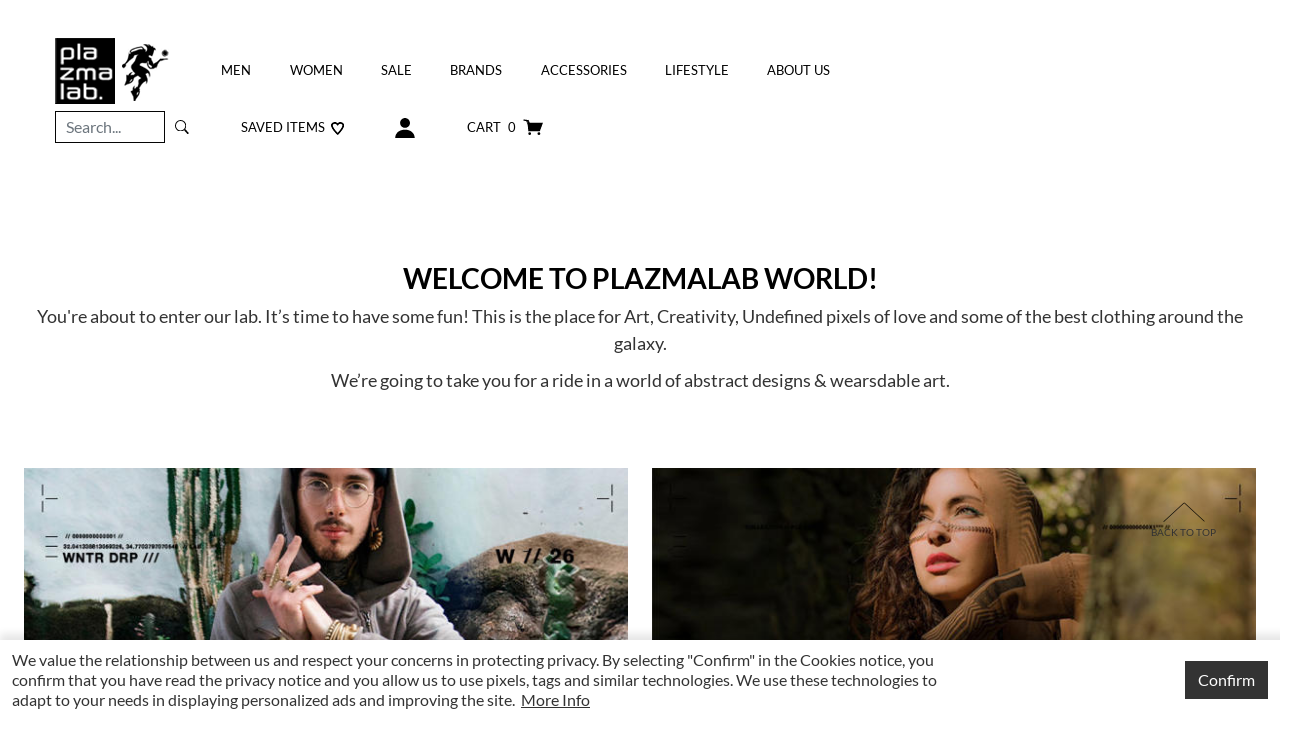

--- FILE ---
content_type: text/html; charset=utf-8
request_url: https://www.plazmalab.com/
body_size: 25393
content:

<!DOCTYPE html>
<html lang="en" dir="ltr" class="html-home-view">
<head>
    <title>Plazmalab | Plazmalab Urban Tribe clothing &amp; Psychedelic fashion</title>
    <meta http-equiv="Content-type" content="text/html;charset=UTF-8" />
    <meta name="description" content="We are a collective of dreamers. Our main goal is bringing our artwork to life. With an experience of over two decades - festival art and clothing , psywear and urban street wear , rave t shirts and rave clothing , psychedelic art" />
    <meta name="keywords" content="tribal clothes,tribal wear,tribal brand clothes,street fashion,trance festival clothing,street wear, women street fashion wear,psy trance clothing,psywear,psy clothing,psychedelic&#xA0;t shirt,psytrance shirt, psychedelic&#xA0;festival wear,festival clothing,psy hoodie,urban street hoodie ,sweatshirt&#xA0;hoodie, men print hoodie,tatoo art,tatto clothing,tatoo t shirt , tatoo hoodie,jumper,boom festival wear," />
    <meta name="generator" content="Modulus" />
    <meta name="viewport" content="width=device-width, initial-scale=1" />


    

    <!-- Global site tag (gtag.js) - Google Analytics -->
                <script async src='https://www.googletagmanager.com/gtag/js?id=G-3PN10ZZWM7'></script>
                <script>
                  window.dataLayer = window.dataLayer || [];
                  function gtag(){dataLayer.push(arguments);}
                  gtag('js', new Date());

                  gtag('config', 'G-3PN10ZZWM7');
                  
                  
                </script>

    <link href="/Modules/Misc.Blog/Content/blogs-module.min.css" rel="stylesheet" type="text/css" />
<link href="/Modules/Widgets.ProductBadges/Content/product-badges.css" rel="stylesheet" type="text/css" />
<link href="/Modules/Widgets.GDPR/Content/gdpr.min.css" rel="stylesheet" type="text/css" />
<link href="/dist/common.css?v=cc3e7abf1757438f866119fed13f3400" rel="stylesheet" type="text/css" />

    
    <!-- Google Tag Manager -->
<script>(function (w, d, s, l, i) {
        w[l] = w[l] || []; w[l].push({
            'gtm.start':
                new Date().getTime(), event: 'gtm.js'
        }); var f = d.getElementsByTagName(s)[0],
            j = d.createElement(s), dl = l != 'dataLayer' ? '&l=' + l : ''; j.async = true; j.src =
                'https://www.googletagmanager.com/gtm.js?id=' + i + dl; f.parentNode.insertBefore(j, f);
    })(window, document, 'script', 'dataLayer', 'GTM-54P92997');</script>
<!-- End Google Tag Manager --> 
<style id="content-block-style-147">@media(max-width:767px){
    .mainbanners .bannerItem {
        height: auto;
        margin-top: 25px;
    }
}

@media (max-width: 991px) {
    .flex-md-direction-column {
        flex-direction: column;
    }
}
</style>
<style id="content-block-style-148">
.categories-title {
    float: left;
    margin: 0 85px 0 0;
}

.homepage-categories .nav-tabs li button {
    padding: 10px 0;
    width: 98px;
    height: 32px;
    text-align: center;
    display: flex;
    justify-content: center;
    align-items: center;
    margin: 0;
    border-radius: 0;
    border: 1px solid #252525;
    margin-left: 15px;
    color: #000000;
    transition-delay: 0.1;
}

.homepage-categories .nav-tabs li button.active, .homepage-categories .nav-tabs li button:hover {
    background-color: #000000;
    color: #ffffff;
}

.nav-tabs {
    border:0;
    float: left;
}</style>
<style id="content-block-style-151">

.mainbanners.index-page-middle{overflow:hidden;width:100%;}
.mainbanners.index-page-middle .banner-wrapper{display:inline-block;z-index:112;position:relative;margin-bottom:15px;}
.mainbanners.index-page-middle .banner-wrapper .bannerCont{position:absolute;top:0;bottom:0;margin:auto auto;text-align:center;float:none;left:0;right:0;z-index:113;display:flex;flex-direction:column;justify-content:center;}.mainbanners.index-page-middle .banner-wrapper .bannerCont h4{color:#fff;font-size:34px;font-weight:700;line-height:40px;text-transform:uppercase;width:100%;}
.mainbanners.index-page-middle .banner-wrapper .bannerCont .cont{color:#fff;font-size:20px;}
.mainbanners.index-page-middle .banner-wrapper .overlay_fade{width:100%;height:100%;position:absolute;top:0;background-size:100% 100%;background:url(../img/mainbanners_overlay.png) no-repeat;background-size:cover;display:none;z-index:99;}
.mainbanners.index-page-middle .banner-wrapper:hover .overlay_fade{display:block;}
.mainbanners.index-page-middle .banner-wrapper:hover .bannerCont .cont{color:#000;}
.mainbanners.index-page-middle .banner-wrapper:hover .bannerCont h4{color:#000;}
.mainbanners.index-page-middle .banner-wrapper.no-padding{padding-bottom:0;margin-bottom:0;}
.mainbanners.index-page-middle .right-side-banners{display:flex;flex-direction:column;justify-content:flex-start;}

@media (min-width: 992px) {
    .mainbanners.index-page-middle .left-side-banners+.right-side-banners {
    padding-left: 30px;
}

.mainbanners.index-page-middle .left-side-banners {
    max-width: 64.7%;
}
}
</style>
<style id="content-block-style-152">.mainbanners.index-page-middle .banner-wrapper .bannerCont {
    position: absolute;
    top: 0;
    bottom: 0;
    margin: auto auto;
    text-align: center;
    float: none;
    left: 0;
    right: 0;
    z-index: 113;
    display: flex;
    flex-direction: column;
    justify-content: center;
}

.mainbanners.index-page-middle .banner-wrapper .overlay_fade {
    width: 100%;
    height: 100%;
    position: absolute;
    top: 0;
    background: url(https://www.plazmalab.com/img/mainbanners_overlay.png) no-repeat;
    background-size: cover;
    display: none;
    z-index: 99;
}

.mainbanners.index-page-middle .banner-wrapper:hover .overlay_fade {
    display: block;
}</style>
<style id="content-block-style-153">.our-laboratory a {
    text-decoration: none !important;
    color:black;
}

.our-laboratory .banner-wrapper .overlay_fade {
    width: 100%;
    height: 100%;
    position: absolute;
    top: 0;
    background-size: 100% 100%;
    background: url(../img/mainbanners_overlay.png) no-repeat;
    background-size: cover;
    display: none;
    z-index: 99;
}

.our-laboratory .banner-wrapper:hover .overlay_fade {
    display: block;
}

.our-laboratory .banner-wrapper .bannerCont {
    position: absolute;
    top: 0;
    bottom: 0;
    margin: auto auto;
    text-align: center;
    float: none;
    left: 0;
    right: 0;
    z-index: 113;
    display: flex;
    flex-direction: column;
    justify-content: center;
}

.our-laboratory .banner-wrapper .bannerCont h4 {
    color: #fff;
    font-size: 34px;
    font-weight: 700;
    line-height: 40px;
    text-transform: uppercase;
    width: 100%;
    text-align: center;
}

.our-laboratory .banner-wrapper:hover .bannerCont h4{
    color: #000000;
}</style>

    
    
    <link rel="shortcut icon" href="https://cdn.modulus.co.il//plazmalab/www.plazmalab.com/images/big%20copy.jpg?width=64" />


    

    
<div content-block-zone="meta">
</div>


    <!--Powered by Modulus - https://www.modulus.co.il-->
<script type="text/javascript">!function(T,l,y){var S=T.location,k="script",D="instrumentationKey",C="ingestionendpoint",I="disableExceptionTracking",E="ai.device.",b="toLowerCase",w="crossOrigin",N="POST",e="appInsightsSDK",t=y.name||"appInsights";(y.name||T[e])&&(T[e]=t);var n=T[t]||function(d){var g=!1,f=!1,m={initialize:!0,queue:[],sv:"5",version:2,config:d};function v(e,t){var n={},a="Browser";return n[E+"id"]=a[b](),n[E+"type"]=a,n["ai.operation.name"]=S&&S.pathname||"_unknown_",n["ai.internal.sdkVersion"]="javascript:snippet_"+(m.sv||m.version),{time:function(){var e=new Date;function t(e){var t=""+e;return 1===t.length&&(t="0"+t),t}return e.getUTCFullYear()+"-"+t(1+e.getUTCMonth())+"-"+t(e.getUTCDate())+"T"+t(e.getUTCHours())+":"+t(e.getUTCMinutes())+":"+t(e.getUTCSeconds())+"."+((e.getUTCMilliseconds()/1e3).toFixed(3)+"").slice(2,5)+"Z"}(),iKey:e,name:"Microsoft.ApplicationInsights."+e.replace(/-/g,"")+"."+t,sampleRate:100,tags:n,data:{baseData:{ver:2}}}}var h=d.url||y.src;if(h){function a(e){var t,n,a,i,r,o,s,c,u,p,l;g=!0,m.queue=[],f||(f=!0,t=h,s=function(){var e={},t=d.connectionString;if(t)for(var n=t.split(";"),a=0;a<n.length;a++){var i=n[a].split("=");2===i.length&&(e[i[0][b]()]=i[1])}if(!e[C]){var r=e.endpointsuffix,o=r?e.location:null;e[C]="https://"+(o?o+".":"")+"dc."+(r||"services.visualstudio.com")}return e}(),c=s[D]||d[D]||"",u=s[C],p=u?u+"/v2/track":d.endpointUrl,(l=[]).push((n="SDK LOAD Failure: Failed to load Application Insights SDK script (See stack for details)",a=t,i=p,(o=(r=v(c,"Exception")).data).baseType="ExceptionData",o.baseData.exceptions=[{typeName:"SDKLoadFailed",message:n.replace(/\./g,"-"),hasFullStack:!1,stack:n+"\nSnippet failed to load ["+a+"] -- Telemetry is disabled\nHelp Link: https://go.microsoft.com/fwlink/?linkid=2128109\nHost: "+(S&&S.pathname||"_unknown_")+"\nEndpoint: "+i,parsedStack:[]}],r)),l.push(function(e,t,n,a){var i=v(c,"Message"),r=i.data;r.baseType="MessageData";var o=r.baseData;return o.message='AI (Internal): 99 message:"'+("SDK LOAD Failure: Failed to load Application Insights SDK script (See stack for details) ("+n+")").replace(/\"/g,"")+'"',o.properties={endpoint:a},i}(0,0,t,p)),function(e,t){if(JSON){var n=T.fetch;if(n&&!y.useXhr)n(t,{method:N,body:JSON.stringify(e),mode:"cors"});else if(XMLHttpRequest){var a=new XMLHttpRequest;a.open(N,t),a.setRequestHeader("Content-type","application/json"),a.send(JSON.stringify(e))}}}(l,p))}function i(e,t){f||setTimeout(function(){!t&&m.core||a()},500)}var e=function(){var n=l.createElement(k);n.src=h;var e=y[w];return!e&&""!==e||"undefined"==n[w]||(n[w]=e),n.onload=i,n.onerror=a,n.onreadystatechange=function(e,t){"loaded"!==n.readyState&&"complete"!==n.readyState||i(0,t)},n}();y.ld<0?l.getElementsByTagName("head")[0].appendChild(e):setTimeout(function(){l.getElementsByTagName(k)[0].parentNode.appendChild(e)},y.ld||0)}try{m.cookie=l.cookie}catch(p){}function t(e){for(;e.length;)!function(t){m[t]=function(){var e=arguments;g||m.queue.push(function(){m[t].apply(m,e)})}}(e.pop())}var n="track",r="TrackPage",o="TrackEvent";t([n+"Event",n+"PageView",n+"Exception",n+"Trace",n+"DependencyData",n+"Metric",n+"PageViewPerformance","start"+r,"stop"+r,"start"+o,"stop"+o,"addTelemetryInitializer","setAuthenticatedUserContext","clearAuthenticatedUserContext","flush"]),m.SeverityLevel={Verbose:0,Information:1,Warning:2,Error:3,Critical:4};var s=(d.extensionConfig||{}).ApplicationInsightsAnalytics||{};if(!0!==d[I]&&!0!==s[I]){var c="onerror";t(["_"+c]);var u=T[c];T[c]=function(e,t,n,a,i){var r=u&&u(e,t,n,a,i);return!0!==r&&m["_"+c]({message:e,url:t,lineNumber:n,columnNumber:a,error:i}),r},d.autoExceptionInstrumented=!0}return m}(y.cfg);function a(){y.onInit&&y.onInit(n)}(T[t]=n).queue&&0===n.queue.length?(n.queue.push(a),n.trackPageView({})):a()}(window,document,{
src: "https://js.monitor.azure.com/scripts/b/ai.2.min.js", // The SDK URL Source
crossOrigin: "anonymous", 
cfg: { // Application Insights Configuration
    connectionString: 'InstrumentationKey=48f716ed-b4ea-44b4-9bd7-51bcf9d373f4;IngestionEndpoint=https://germanywestcentral-1.in.applicationinsights.azure.com/;LiveEndpoint=https://germanywestcentral.livediagnostics.monitor.azure.com/'
}});</script></head>
<body>
    <div>
        

<!-- Google Tag Manager (noscript) -->
<noscript><iframe src="https://www.googletagmanager.com/ns.html?id=GTM-54P92997"
height="0" width="0" style="display:none;visibility:hidden"></iframe></noscript>
<!-- End Google Tag Manager (noscript) -->




<script>'use strict'; (function (a, b, c) {
        if (!a.flashy) {
            a.flashy = function () {
                a.flashy.event && a.flashy.event(arguments), a.flashy.queue.push(arguments)
            }, a.flashy.queue = []; var d = document.getElementsByTagName('script')[0], e = document.createElement(b); e.src = c, e.async = !0, d.parentNode.insertBefore(e, d)
        }
    })(window, 'script', 'https://js.flashyapp.com/thunder.js'), flashy('init', 1912);</script>
<!-- Pinterest Tag -->

<script>
    !function (e) {
        if (!window.pintrk) {
            window.pintrk = function () {
                window.pintrk.queue.push(Array.prototype.slice.call(arguments))
            }; var
                n = window.pintrk; n.queue = [], n.version = "3.0"; var
                    t = document.createElement("script"); t.async = !0, t.src = e; var
                        r = document.getElementsByTagName("script")[0];
            r.parentNode.insertBefore(t, r)
        }
    }("https://s.pinimg.com/ct/core.js");
    pintrk('load', '2612795310917', { em: '' });
    pintrk('page');
    
    pintrk('track', 'pagevisit');
    
</script>
<noscript>
    <img height="1" width="1" style="display: none;" alt=""
        src="https://ct.pinterest.com/v3/?event=init&tid=2612795310917&pd[em]=&noscript=1" />
</noscript>
<!-- end Pinterest Tag -->
        

<div id="mainApp">

    

<header class="header-desktop">

    <div class="header-content">
        <div class="first-part">
            <div class="logo-wrapper">
                <a href="/"><img src="/img/logo.png" /></a>
            </div>
            

    <ul class="category-navigation-desktop">
        <li class="nav-item top-level-item dropdown">

                    <a href="/category/1/Men" class="nav-link dropdown-toggle top-level-link father-cat level-0" data-href="/category/1/Men" data-bs-display="static" data-bs-toggle="dropdown" aria-haspopup="true" aria-expanded="false">        <div><span class="category-name">Men</span></div>
</a>
        <div class="dropdown-menu">


            <div class="grid-categories-inner">
                    <ul class="sublevel-list prime-sublevel-list">
                                <li class="nav-item sub-level-item ">

                <a href="/category/9/NEW-IN" class="nav-link sub-level-link single-cat level-1">        <div><span class="category-name">NEW IN</span></div>
</a>
        </li>

                    </ul>
                    <ul class="sublevel-list prime-sublevel-list">
                                <li class="nav-item sub-level-item ">

                <a href="/category/7/Shirts" class="nav-link sub-level-link single-cat level-1">        <div><span class="category-name">Shirts</span></div>
</a>
        </li>

                    </ul>
                    <ul class="sublevel-list prime-sublevel-list">
                                <li class="nav-item sub-level-item ">

                <a href="/category/18/Tank-Tops" class="nav-link sub-level-link single-cat level-1">        <div><span class="category-name">Tank Tops</span></div>
</a>
        </li>

                    </ul>
                    <ul class="sublevel-list prime-sublevel-list">
                                <li class="nav-item sub-level-item ">

                <a href="/category/8/Hoodies" class="nav-link sub-level-link single-cat level-1">        <div><span class="category-name">Hoodies</span></div>
</a>
        </li>

                    </ul>
                    <ul class="sublevel-list prime-sublevel-list">
                                <li class="nav-item sub-level-item ">

                <a href="/category/10/Jackets" class="nav-link sub-level-link single-cat level-1">        <div><span class="category-name">Jackets</span></div>
</a>
        </li>

                    </ul>
                    <ul class="sublevel-list prime-sublevel-list">
                                <li class="nav-item sub-level-item ">

                <a href="/category/26/Pants" class="nav-link sub-level-link single-cat level-1">        <div><span class="category-name">Pants</span></div>
</a>
        </li>

                    </ul>
                    <ul class="sublevel-list prime-sublevel-list">
                                <li class="nav-item sub-level-item ">

                <a href="/category/51/oversize-shirt" class="nav-link sub-level-link single-cat level-1">        <div><span class="category-name">Oversize shirt</span></div>
</a>
        </li>

                    </ul>
            </div>


        </div>
        </li>
        <li class="nav-item top-level-item dropdown">

                    <a href="/category/11/Women" class="nav-link dropdown-toggle top-level-link father-cat level-0" data-href="/category/11/Women" data-bs-display="static" data-bs-toggle="dropdown" aria-haspopup="true" aria-expanded="false">        <div><span class="category-name">Women</span></div>
</a>
        <div class="dropdown-menu">


            <div class="grid-categories-inner">
                    <ul class="sublevel-list prime-sublevel-list">
                                <li class="nav-item sub-level-item ">

                <a href="/category/12/NEW-IN" class="nav-link sub-level-link single-cat level-1">        <div><span class="category-name">NEW IN</span></div>
</a>
        </li>

                    </ul>
                    <ul class="sublevel-list prime-sublevel-list">
                                <li class="nav-item sub-level-item ">

                <a href="/category/13/TOPS" class="nav-link sub-level-link single-cat level-1">        <div><span class="category-name">TOPS</span></div>
</a>
        </li>

                    </ul>
                    <ul class="sublevel-list prime-sublevel-list">
                                <li class="nav-item sub-level-item ">

                <a href="/category/14/HOODIES" class="nav-link sub-level-link single-cat level-1">        <div><span class="category-name">HOODIES</span></div>
</a>
        </li>

                    </ul>
                    <ul class="sublevel-list prime-sublevel-list">
                                <li class="nav-item sub-level-item ">

                <a href="/category/41/JACKETS" class="nav-link sub-level-link single-cat level-1">        <div><span class="category-name">JACKETS</span></div>
</a>
        </li>

                    </ul>
                    <ul class="sublevel-list prime-sublevel-list">
                                <li class="nav-item sub-level-item ">

                <a href="/category/42/DRESSES" class="nav-link sub-level-link single-cat level-1">        <div><span class="category-name">DRESSES</span></div>
</a>
        </li>

                    </ul>
                    <ul class="sublevel-list prime-sublevel-list">
                                <li class="nav-item sub-level-item ">

                <a href="/category/43/JUMPSUITS" class="nav-link sub-level-link single-cat level-1">        <div><span class="category-name">JUMPSUITS</span></div>
</a>
        </li>

                    </ul>
                    <ul class="sublevel-list prime-sublevel-list">
                                <li class="nav-item sub-level-item ">

                <a href="/category/48/kimono" class="nav-link sub-level-link single-cat level-1">        <div><span class="category-name">KIMONO</span></div>
</a>
        </li>

                    </ul>
                    <ul class="sublevel-list prime-sublevel-list">
                                <li class="nav-item sub-level-item ">

                <a href="/category/49/pants" class="nav-link sub-level-link single-cat level-1">        <div><span class="category-name">PANTS</span></div>
</a>
        </li>

                    </ul>
            </div>


        </div>
        </li>
        <li class="nav-item top-level-item dropdown">

                    <a href="/category/5/Sale" class="nav-link dropdown-toggle top-level-link father-cat level-0" data-href="/category/5/Sale" data-bs-display="static" data-bs-toggle="dropdown" aria-haspopup="true" aria-expanded="false">        <div><span class="category-name">Sale</span></div>
</a>
        <div class="dropdown-menu">


            <div class="grid-categories-inner">
                    <ul class="sublevel-list prime-sublevel-list">
                                <li class="nav-item sub-level-item ">

                <a href="/category/15/Men" class="nav-link sub-level-link single-cat level-1">        <div><span class="category-name">Men</span></div>
</a>
        </li>

                    </ul>
                    <ul class="sublevel-list prime-sublevel-list">
                                <li class="nav-item sub-level-item ">

                <a href="/category/16/Women" class="nav-link sub-level-link single-cat level-1">        <div><span class="category-name">Women</span></div>
</a>
        </li>

                    </ul>
            </div>


        </div>
        </li>
        <li class="nav-item top-level-item dropdown">

                    <a href="/category/3/Brands" class="nav-link dropdown-toggle top-level-link father-cat level-0" data-href="/category/3/Brands" data-bs-display="static" data-bs-toggle="dropdown" aria-haspopup="true" aria-expanded="false">        <div><span class="category-name">Brands</span></div>
</a>
        <div class="dropdown-menu">


            <div class="grid-categories-inner">
                    <ul class="sublevel-list prime-sublevel-list">
                                <li class="nav-item sub-level-item ">

                <a href="/category/34/ACCESSORIES" class="nav-link sub-level-link single-cat level-1">        <div><span class="category-name">ACCESSORIES</span></div>
</a>
        </li>

                    </ul>
                    <ul class="sublevel-list prime-sublevel-list">
                                <li class="nav-item sub-level-item ">

                <a href="/category/23/MEN" class="nav-link sub-level-link single-cat level-1">        <div><span class="category-name">MEN</span></div>
</a>
        </li>

                    </ul>
                    <ul class="sublevel-list prime-sublevel-list">
                                <li class="nav-item sub-level-item ">

                <a href="/category/24/WOMEN" class="nav-link sub-level-link single-cat level-1">        <div><span class="category-name">WOMEN</span></div>
</a>
        </li>

                    </ul>
            </div>


        </div>
        </li>
        <li class="nav-item top-level-item dropdown">

                    <a href="/category/4/Accessories" class="nav-link dropdown-toggle top-level-link father-cat level-0" data-href="/category/4/Accessories" data-bs-display="static" data-bs-toggle="dropdown" aria-haspopup="true" aria-expanded="false">        <div><span class="category-name">Accessories</span></div>
</a>
        <div class="dropdown-menu">


            <div class="grid-categories-inner">
                    <ul class="sublevel-list prime-sublevel-list">
                                <li class="nav-item sub-level-item ">

                <a href="/category/30/Bags-%26amp;-Wallets" class="nav-link sub-level-link single-cat level-1">        <div><span class="category-name">Bags &amp; Wallets</span></div>
</a>
        </li>

                    </ul>
                    <ul class="sublevel-list prime-sublevel-list">
                                <li class="nav-item sub-level-item ">

                <a href="/category/33/Jewelry" class="nav-link sub-level-link single-cat level-1">        <div><span class="category-name">Jewelry</span></div>
</a>
        </li>

                    </ul>
                    <ul class="sublevel-list prime-sublevel-list">
                                <li class="nav-item sub-level-item ">

                <a href="/category/35/pareos" class="nav-link sub-level-link single-cat level-1">        <div><span class="category-name">Pareos</span></div>
</a>
        </li>

                    </ul>
                    <ul class="sublevel-list prime-sublevel-list">
                                <li class="nav-item sub-level-item ">

                <a href="/category/44/shoes" class="nav-link sub-level-link single-cat level-1">        <div><span class="category-name">shoes</span></div>
</a>
        </li>

                    </ul>
                    <ul class="sublevel-list prime-sublevel-list">
                                <li class="nav-item sub-level-item ">

                <a href="/category/40/Hats" class="nav-link sub-level-link single-cat level-1">        <div><span class="category-name">Hats</span></div>
</a>
        </li>

                    </ul>
            </div>


        </div>
        </li>
        <li class="nav-item top-level-item dropdown">

                    <a href="/category/2/Lifestyle" class="nav-link dropdown-toggle top-level-link father-cat level-0" data-href="/category/2/Lifestyle" data-bs-display="static" data-bs-toggle="dropdown" aria-haspopup="true" aria-expanded="false">        <div><span class="category-name">Lifestyle</span></div>
</a>
        <div class="dropdown-menu">


            <div class="grid-categories-inner">
                    <ul class="sublevel-list prime-sublevel-list">
                                <li class="nav-item sub-level-item ">

                <a href="/category/36/Fun-Things" class="nav-link sub-level-link single-cat level-1">        <div><span class="category-name">Fun Things</span></div>
</a>
        </li>

                    </ul>
                    <ul class="sublevel-list prime-sublevel-list">
                                <li class="nav-item sub-level-item ">

                <a href="/category/19/Art-Prints" class="nav-link sub-level-link single-cat level-1">        <div><span class="category-name">Art Prints</span></div>
</a>
        </li>

                    </ul>
                    <ul class="sublevel-list prime-sublevel-list">
                                <li class="nav-item sub-level-item ">

                <a href="/category/6/Lighting" class="nav-link sub-level-link single-cat level-1">        <div><span class="category-name">Lighting</span></div>
</a>
        </li>

                    </ul>
                    <ul class="sublevel-list prime-sublevel-list">
                                <li class="nav-item sub-level-item ">

                <a href="/category/47/postcards" class="nav-link sub-level-link single-cat level-1">        <div><span class="category-name">POSTCARDS</span></div>
</a>
        </li>

                    </ul>
            </div>


        </div>
        </li>
            <li class="nav-item top-level-item">
                <a href="/page/70" class="top-level-link single-cat level-0">
                    <div><span class="category-name">ABOUT US</span></div>
                </a>
            </li>
    </ul>



        </div>
        <div class="second-part">
            <div class="search-box">
    <form action="/search" method="get" autocomplete="off" class="search-box-form">
        <product-autocomplete selector="#search-products-desktop">
            <input type="text" name="q" placeholder="Search..." class="form-control" id="search-products-desktop" autocomplete="new-password" @keydown="windpw.location='test'" />
        </product-autocomplete>

        <button class="search-box-but"></button>
    </form>
</div>

            <div class="upper-row-item"><a href="/wishlist"><span>SAVED ITEMS &nbsp;</span><img src="/img/save-item-icon.png" alt="saved items" /></a></div>
            <div class="upper-row-item customer-box-wrapper">
    <a href="#" data-modal="/login?returnUrl=%2Forder%2Fhistory" data-modal-class=""> <img src="/img/user-icon.svg" alt="customer"/></a>
</div>
            <div class="upper-row-item dropdown"><a href="#" class="basket-box basket-drawer-trigger " data-bs-display="static" data-bs-toggle="dropdown" aria-haspopup="true" aria-expanded="false">
    <span class="basket-box-amount-wrapper" v-cloak>
        <span class="basket-box-text"> CART</span>
        <span class="basket-box-amount">{{basket != null ? basket.items.length : '0' }}</span>
    </span>
    <img src="/img/cart.svg" alt="cart icon" />
</a>
<div class="dropdown-menu floating-basket">
    <div class="preloader" v-if="isLoading" style=" height: 30px; background-size: contain;"><div></div></div>
    <template v-if="!isLoading && basket!=null">
        <div v-if="basket.items.length >0">
            <ul class="floating-basket-items">
                <li class="floating-basket-item" v-for="item in basket.items">
                    <div class="floating-basket-item-pic">
                        <a :href="'/product/'+item.productId+'/'+item.slug">
                            <img class="img-fluid" :src="'/plazmalab/www.plazmalab.com/images/' + item.picture + '?width=60&height=60&rmode=pad&format=png'" :title="item.name" :alt="item.name" />
                        </a>
                    </div>
                    <div class="floating-basket-item-texts">
                        <div class="d-flex flex-wrap">
                            <div class="">
                                <a :href="'/product/'+item.productId+'/'+item.slug">
                                    <span>{{item.name}}</span>
                                    <span class="attributes" v-html="item.attributeInfo"></span>
                                    <span class="" v-if="item.details!=null && item.details.length>0"> - {{item.details}}</span>
                                </a>
                            </div>
                            <div class="mx-2">{{item.quantity}}X</div>
                        </div>

                        <div class="price">
                            <strike class="text-muted" v-if="item.discount!=null">{{item.oldPrice}}</strike>
                            <span>{{item.subTotal}}</span>
                            <div class="text-muted small" v-if="item.maximumDiscountedQty!=null"><span content-editable-property="Basket.MaximumDiscountedQty" localize="true" localize-language="2">Discounted products: </span> {{item.maximumDiscountedQty}}</div>
                        </div>
                    </div>
                </li>

            </ul>
            <div class="floating-basket-summary">
                <div>Subtotal</div>
                <div>{{basket.basketSummary.subTotal}}</div>
            </div>
            <div class="floating-basket-actions">
                <div class="floating-basket-actions-first">
                    <a href="/basket" class="btn">View cart</a></div>
                <div class="floating-basket-actions-second">
                    <a href="/checkout" class="btn">buy now</a></div>
            </div>
        </div>
        <div class="empty-cart" v-if="basket.items.length == 0">
            <div class="floating-basket-items">
                <p class="text-center my-3" content-editable-property="BasketSide.NoItemesFound" localize="true" localize-language="2" content-editable-html="true">There are no basket items.<br/>Click <a href="/">here</a> to continue</p>
            </div>
        </div>
    </template>


</div>
</div>
        </div>
    </div>

</header>

<header class="header-mobile">
    <div class="container">
        <div class="header-mobile-content">
            <div class="mobile-logo"><a href="/"><img src="/img/logo.png" alt="logo" class="img-fluid" /></a></div>
            <div class="mobile-actions">
                <div><a href="javascript:showTopSearch();"><img src="/img/search.png" alt="search" style="max-width:25px;"></a></div>
                <div><a href="/wishlist"><img src="/img/heart-icon-black.svg" alt="favorites" width="25" /></a></div>
                <div class="customer-box-wrapper">
    <a href="#" data-modal="/login?returnUrl=%2Forder%2Fhistory" data-modal-class=""> <img src="/img/user-icon.svg" alt="customer"/></a>
</div>
                <div class="d-flex align-items-center">
                    <a href="/basket" class="basket-box">
                        <span class="basket-box-amount-wrapper" v-cloak>
                            <span class="basket-box-text"> CART</span>
                            <span class="basket-box-amount">{{basket != null ? basket.items.length : '0' }}</span>
                        </span>
                        <img src="/img/cart.svg" alt="cart icon" />
                    </a>
                </div>
                <div>
<button class="navbar-toggler d-block d-xl-none" type="button" data-bs-toggle="offcanvas" data-bs-target="#mobileMenu" aria-controls="basketFlyout" aria-expanded="false" aria-label="Toggle navigation">
    <svg xmlns="http://www.w3.org/2000/svg" width="32" height="32" class="bi pe-none" fill="currentColor" viewBox="0 0 16 16">
        <path fill-rule="evenodd" d="M2.5 11.5A.5.5 0 0 1 3 11h10a.5.5 0 0 1 0 1H3a.5.5 0 0 1-.5-.5zm0-4A.5.5 0 0 1 3 7h10a.5.5 0 0 1 0 1H3a.5.5 0 0 1-.5-.5zm0-4A.5.5 0 0 1 3 3h10a.5.5 0 0 1 0 1H3a.5.5 0 0 1-.5-.5z"></path>
    </svg>
</button></div>
            </div>
        </div>
    </div>
</header>

    

    <div class="page-content container">
        
        




<div content-block-zone="body">
        <div content-block-id="146">
            <div class="content-block"><div class="about-row"><div class="container"><div class="row"><div class="col-12 col-md-12"><div class="text-side-inner text-center"><h3 content-editable-property="seZ2x"><span style="margin: 20px 0px 10px; font-size: 28px; line-height: 1.1; color: rgb(0, 0, 0); text-transform: uppercase;">WELCOME TO PLAZMALAB WORLD!</span></h3><div content-editable-property="kaH8N" class="pb-3"><p style="margin-right: 0px; margin-bottom: 10px; margin-left: 0px; font-size: 18px;">You're about to enter our lab. It’s time to have some fun!&nbsp;This is the place for&nbsp;Art, Creativity, Undefined pixels of love and some of the best clothing around the galaxy.</p><p style="margin-right: 0px; margin-bottom: 10px; margin-left: 0px; font-size: 18px;">We’re going to take you for a ride in a world of abstract designs &amp; wearsdable art.</p></div><!--v-if--></div></div></div><!--v-if--><!--v-if--></div></div></div>
        </div>
        <div content-block-id="147">
            <div class="content-block mainbanners"><div class="container"><div class="row"><div class="col-12 bannerItem col-md-6"><a href="https://www.plazmalab.com/category/1/Men"><!--<img :srcset="url + ' 767w, ' + mobileUrl + ' 320w'"
         :src="mobileUrl"
         :alt="property.altText"
         :height="height"
         v-bind:class="classlist" />--><picture picture-property="CLO0E"><source media="(max-width: 767px)" srcset="https://cdn.modulus.co.il/plazmalab/www.plazmalab.com/images/SHOP%20MEN.jpg?width=620&amp;height=&amp;rmode=crop&amp;mode=crop&amp;format=png"><img src="https://cdn.modulus.co.il/plazmalab/www.plazmalab.com/images/SHOP%20MEN.jpg?width=620&amp;height=&amp;rmode=crop&amp;mode=crop&amp;format=png" width="620" alt="BANNERS W26--15 2" class="w-100"></picture><!--v-if--></a></div><div class="col-12 bannerItem col-md-6"><a href="/category/11"><!--<img :srcset="url + ' 767w, ' + mobileUrl + ' 320w'"
         :src="mobileUrl"
         :alt="property.altText"
         :height="height"
         v-bind:class="classlist" />--><picture picture-property="mwEoS"><source media="(max-width: 767px)" srcset="https://cdn.modulus.co.il/plazmalab/www.plazmalab.com/images/SHOP%20WOMEN.jpg?width=620&amp;height=&amp;rmode=crop&amp;mode=crop&amp;format=png"><img src="https://cdn.modulus.co.il/plazmalab/www.plazmalab.com/images/SHOP%20WOMEN.jpg?width=620&amp;height=&amp;rmode=crop&amp;mode=crop&amp;format=png" width="620" alt="BANNERS W25  wmn (1)" class="w-100"></picture><!--v-if--></a></div></div></div></div>
        </div>
        <div content-block-id="148">
            <div class="homepage-categories content-block"><div class="container"><div><h3 content-editable-property="taSxz" class="categories-title">CATEGORIES</h3><ul class="nav nav-tabs pull-left" id="myTab" role="tablist"><li class="active"><button class="nav-link active" id="man-cat-tab" data-bs-toggle="tab" data-bs-target="#man-cat-pane" type="button" role="tab" aria-controls="man-cat-pane" aria-selected="true">Men</button></li><li class=""><button class="nav-link" id="woman-cat-tab" data-bs-toggle="tab" data-bs-target="#woman-cat-pane" type="button" role="tab" aria-controls="woman-cat-pane" aria-selected="true">Women</button></li></ul></div><div class="clearfix"></div><div class="row"><div class="tab-content mt-3 mt-md-4"><div class="tab-pane fade show active" id="man-cat-pane" role="tabpanel" aria-labelledby="man-cat" tabindex="0"><product-slider><div class="swiper"><div class="swiper-wrapper"><div class="swiper-slide"><a href="/category/7/Shirts" class="category-thumb"><!--<img :srcset="url + ' 767w, ' + mobileUrl + ' 320w'"
         :src="mobileUrl"
         :alt="property.altText"
         :height="height"
         v-bind:class="classlist" />--><picture picture-property=""><source media="(max-width: 767px)" srcset="https://cdn.modulus.co.il/plazmalab/www.plazmalab.com/images/SHIRTS(2).jpg?width=340&amp;height=0&amp;rmode=crop&amp;mode=crop&amp;format=png"><img src="https://cdn.modulus.co.il/plazmalab/www.plazmalab.com/images/SHIRTS(2).jpg?width=340&amp;height=0&amp;rmode=crop&amp;mode=crop&amp;format=png" width="340" alt="" class="w-100"></picture><!--v-if--></a></div><div class="swiper-slide"><a href="/category/8/Hoodies" class="category-thumb"><!--<img :srcset="url + ' 767w, ' + mobileUrl + ' 320w'"
         :src="mobileUrl"
         :alt="property.altText"
         :height="height"
         v-bind:class="classlist" />--><picture picture-property=""><source media="(max-width: 767px)" srcset="https://cdn.modulus.co.il/plazmalab/www.plazmalab.com/images/HOODIES.jpg?width=340&amp;height=0&amp;rmode=crop&amp;mode=crop&amp;format=png"><img src="https://cdn.modulus.co.il/plazmalab/www.plazmalab.com/images/HOODIES.jpg?width=340&amp;height=0&amp;rmode=crop&amp;mode=crop&amp;format=png" width="340" alt="" class="w-100"></picture><!--v-if--></a></div><div class="swiper-slide"><a href="/category/9/NEW-IN" class="category-thumb"><!--<img :srcset="url + ' 767w, ' + mobileUrl + ' 320w'"
         :src="mobileUrl"
         :alt="property.altText"
         :height="height"
         v-bind:class="classlist" />--><picture picture-property=""><source media="(max-width: 767px)" srcset="https://cdn.modulus.co.il/plazmalab/www.plazmalab.com/images/NEW%20IN.jpg?width=340&amp;height=0&amp;rmode=crop&amp;mode=crop&amp;format=png"><img src="https://cdn.modulus.co.il/plazmalab/www.plazmalab.com/images/NEW%20IN.jpg?width=340&amp;height=0&amp;rmode=crop&amp;mode=crop&amp;format=png" width="340" alt="" class="w-100"></picture><!--v-if--></a></div><div class="swiper-slide"><a href="/category/10/Jackets" class="category-thumb"><!--<img :srcset="url + ' 767w, ' + mobileUrl + ' 320w'"
         :src="mobileUrl"
         :alt="property.altText"
         :height="height"
         v-bind:class="classlist" />--><picture picture-property=""><source media="(max-width: 767px)" srcset="https://cdn.modulus.co.il/plazmalab/www.plazmalab.com/images/MEN%20JACKETS.jpg?width=340&amp;height=0&amp;rmode=crop&amp;mode=crop&amp;format=png"><img src="https://cdn.modulus.co.il/plazmalab/www.plazmalab.com/images/MEN%20JACKETS.jpg?width=340&amp;height=0&amp;rmode=crop&amp;mode=crop&amp;format=png" width="340" alt="" class="w-100"></picture><!--v-if--></a></div><div class="swiper-slide"><a href="/category/18/Tank-Tops" class="category-thumb"><!--<img :srcset="url + ' 767w, ' + mobileUrl + ' 320w'"
         :src="mobileUrl"
         :alt="property.altText"
         :height="height"
         v-bind:class="classlist" />--><picture picture-property=""><source media="(max-width: 767px)" srcset="https://cdn.modulus.co.il/plazmalab/www.plazmalab.com/images/MEN%20TANK%20TOPS.jpg?width=340&amp;height=0&amp;rmode=crop&amp;mode=crop&amp;format=png"><img src="https://cdn.modulus.co.il/plazmalab/www.plazmalab.com/images/MEN%20TANK%20TOPS.jpg?width=340&amp;height=0&amp;rmode=crop&amp;mode=crop&amp;format=png" width="340" alt="" class="w-100"></picture><!--v-if--></a></div><div class="swiper-slide"><a href="/category/26/Pants" class="category-thumb"><!--<img :srcset="url + ' 767w, ' + mobileUrl + ' 320w'"
         :src="mobileUrl"
         :alt="property.altText"
         :height="height"
         v-bind:class="classlist" />--><picture picture-property=""><source media="(max-width: 767px)" srcset="https://cdn.modulus.co.il/plazmalab/www.plazmalab.com/images/MEN%20PANTS.jpg?width=340&amp;height=0&amp;rmode=crop&amp;mode=crop&amp;format=png"><img src="https://cdn.modulus.co.il/plazmalab/www.plazmalab.com/images/MEN%20PANTS.jpg?width=340&amp;height=0&amp;rmode=crop&amp;mode=crop&amp;format=png" width="340" alt="" class="w-100"></picture><!--v-if--></a></div></div><div class="swiper-pagination"></div></div><div class="swiper-button-prev"></div><div class="swiper-button-next"></div></product-slider></div><div class="tab-pane fade" id="woman-cat-pane" role="tabpanel" aria-labelledby="woman-cat" tabindex="0"><product-slider><div class="swiper"><div class="swiper-wrapper"><div class="swiper-slide"><div class="category-thumb"><a href="/category/12/NEW-IN" class="category-thumb"><!--<img :srcset="url + ' 767w, ' + mobileUrl + ' 320w'"
         :src="mobileUrl"
         :alt="property.altText"
         :height="height"
         v-bind:class="classlist" />--><picture picture-property=""><source media="(max-width: 767px)" srcset="https://cdn.modulus.co.il/plazmalab/www.plazmalab.com/images/WOMEN%20NEW%20IN.jpg?width=340&amp;height=0&amp;rmode=crop&amp;mode=crop&amp;format=png"><img src="https://cdn.modulus.co.il/plazmalab/www.plazmalab.com/images/WOMEN%20NEW%20IN.jpg?width=340&amp;height=0&amp;rmode=crop&amp;mode=crop&amp;format=png" width="340" alt="" class="w-100"></picture><!--v-if--></a></div></div><div class="swiper-slide"><div class="category-thumb"><a href="/category/13/TOPS" class="category-thumb"><!--<img :srcset="url + ' 767w, ' + mobileUrl + ' 320w'"
         :src="mobileUrl"
         :alt="property.altText"
         :height="height"
         v-bind:class="classlist" />--><picture picture-property=""><source media="(max-width: 767px)" srcset="https://cdn.modulus.co.il/plazmalab/www.plazmalab.com/images/WOMEN%20SHIRTS.jpg?width=340&amp;height=0&amp;rmode=crop&amp;mode=crop&amp;format=png"><img src="https://cdn.modulus.co.il/plazmalab/www.plazmalab.com/images/WOMEN%20SHIRTS.jpg?width=340&amp;height=0&amp;rmode=crop&amp;mode=crop&amp;format=png" width="340" alt="" class="w-100"></picture><!--v-if--></a></div></div><div class="swiper-slide"><div class="category-thumb"><a href="/category/14/HOODIES" class="category-thumb"><!--<img :srcset="url + ' 767w, ' + mobileUrl + ' 320w'"
         :src="mobileUrl"
         :alt="property.altText"
         :height="height"
         v-bind:class="classlist" />--><picture picture-property=""><source media="(max-width: 767px)" srcset="https://cdn.modulus.co.il/plazmalab/www.plazmalab.com/images/WOMEN%20HOODIES.jpg?width=340&amp;height=0&amp;rmode=crop&amp;mode=crop&amp;format=png"><img src="https://cdn.modulus.co.il/plazmalab/www.plazmalab.com/images/WOMEN%20HOODIES.jpg?width=340&amp;height=0&amp;rmode=crop&amp;mode=crop&amp;format=png" width="340" alt="" class="w-100"></picture><!--v-if--></a></div></div><div class="swiper-slide"><div class="category-thumb"><a href="/category/41/JACKETS" class="category-thumb"><!--<img :srcset="url + ' 767w, ' + mobileUrl + ' 320w'"
         :src="mobileUrl"
         :alt="property.altText"
         :height="height"
         v-bind:class="classlist" />--><picture picture-property=""><source media="(max-width: 767px)" srcset="https://cdn.modulus.co.il/plazmalab/www.plazmalab.com/images/WOMEN%20JACKETS.jpg?width=340&amp;height=0&amp;rmode=crop&amp;mode=crop&amp;format=png"><img src="https://cdn.modulus.co.il/plazmalab/www.plazmalab.com/images/WOMEN%20JACKETS.jpg?width=340&amp;height=0&amp;rmode=crop&amp;mode=crop&amp;format=png" width="340" alt="" class="w-100"></picture><!--v-if--></a></div></div><div class="swiper-slide"><div class="category-thumb"><a href="/category/42/DRESSES" class="category-thumb"><!--<img :srcset="url + ' 767w, ' + mobileUrl + ' 320w'"
         :src="mobileUrl"
         :alt="property.altText"
         :height="height"
         v-bind:class="classlist" />--><picture picture-property=""><source media="(max-width: 767px)" srcset="https://cdn.modulus.co.il/plazmalab/www.plazmalab.com/images/WOMEN%20DRESSES.jpg?width=340&amp;height=0&amp;rmode=crop&amp;mode=crop&amp;format=png"><img src="https://cdn.modulus.co.il/plazmalab/www.plazmalab.com/images/WOMEN%20DRESSES.jpg?width=340&amp;height=0&amp;rmode=crop&amp;mode=crop&amp;format=png" width="340" alt="" class="w-100"></picture><!--v-if--></a></div></div><div class="swiper-slide"><div class="category-thumb"><a href="/category/43/JUMPSUITS" class="category-thumb"><!--<img :srcset="url + ' 767w, ' + mobileUrl + ' 320w'"
         :src="mobileUrl"
         :alt="property.altText"
         :height="height"
         v-bind:class="classlist" />--><picture picture-property=""><source media="(max-width: 767px)" srcset="https://cdn.modulus.co.il/plazmalab/www.plazmalab.com/images/WOMEN%20JUMPSUITES.jpg?width=340&amp;height=0&amp;rmode=crop&amp;mode=crop&amp;format=png"><img src="https://cdn.modulus.co.il/plazmalab/www.plazmalab.com/images/WOMEN%20JUMPSUITES.jpg?width=340&amp;height=0&amp;rmode=crop&amp;mode=crop&amp;format=png" width="340" alt="" class="w-100"></picture><!--v-if--></a></div></div></div><div class="swiper-pagination"></div></div><div class="swiper-button-prev"></div><div class="swiper-button-next"></div></product-slider></div></div></div></div></div>
        </div>
        <div content-block-id="203">
            
<h3><div><span style="color: rgb(0, 0, 0); letter-spacing: -0.28px; text-transform: uppercase; font-size: 1.75rem; text-align: var(--bs-body-text-align);">FRESH DROPS</span><br></div></h3>
<div class="product-thumb-grid-wrapper">
                <div class="product-thumb-grid">
                    

<div class="product-box">
    
    <a href="#" class="heart-icon" v-on:click.prevent="toggleWishlistItem(7966)">
        <img v-if="isLoading" src="/img/preloader.gif" class="more-action-pic" style="max-width:17px;" />
        <img v-else :src="getHeartIcon(7966)" :class="isWishlistItem(7966)?'wishlist-member':'wishlist-candidate'" />
    </a>
    <a href="/product/7966/jade-jacket-unisex-knitted-cardigan" class="product-box-pictures">
        <img class="img-fluid main-picture " src="https://cdn.modulus.co.il//plazmalab/www.plazmalab.com/images/CARDIGAN_0002_Group%2083%20copy.jpg?width=246&amp;height=331&amp;mode=pad&amp;format=png" alt="JADE JACKET-UNISEX KNITTED CARDIGAN" />
        <img class="img-fluid secondary-picture" src="https://cdn.modulus.co.il//plazmalab/www.plazmalab.com/images/CARDIGAN_0000_Group%2083%20copy%203.jpg?width=246&amp;height=331&amp;mode=pad&amp;format=png" alt="JADE JACKET-UNISEX KNITTED CARDIGAN" />
        



    </a>
    <div class="product-box-info">
        <a href="/product/7966/jade-jacket-unisex-knitted-cardigan" class="product-link">
            <div class="product-box-name">
                <h4>JADE JACKET-UNISEX KNITTED CARDIGAN</h4>
            </div>
            <div class="product-box-manufacturer">EL</div>
            <div class="product-box-price">$123.50</div>
        </a>
    </div>
</div>

                </div>
                <div class="product-thumb-grid">
                    

<div class="product-box">
    
    <a href="#" class="heart-icon" v-on:click.prevent="toggleWishlistItem(7980)">
        <img v-if="isLoading" src="/img/preloader.gif" class="more-action-pic" style="max-width:17px;" />
        <img v-else :src="getHeartIcon(7980)" :class="isWishlistItem(7980)?'wishlist-member':'wishlist-candidate'" />
    </a>
    <a href="/product/7980/miko-women-vest" class="product-box-pictures">
        <img class="img-fluid main-picture " src="https://cdn.modulus.co.il//plazmalab/www.plazmalab.com/images/MIKO%20VEST%20DANA_0002_Layer%20126.jpg?width=246&amp;height=331&amp;mode=pad&amp;format=png" alt="MIKO WOMEN VEST" />
        <img class="img-fluid secondary-picture" src="https://cdn.modulus.co.il//plazmalab/www.plazmalab.com/images/MIKO%20VEST%20DANA_0001_Layer%20127.jpg?width=246&amp;height=331&amp;mode=pad&amp;format=png" alt="MIKO WOMEN VEST" />
        



    </a>
    <div class="product-box-info">
        <a href="/product/7980/miko-women-vest" class="product-link">
            <div class="product-box-name">
                <h4>MIKO WOMEN VEST</h4>
            </div>
            <div class="product-box-manufacturer">EL</div>
            <div class="product-box-price">$71.50</div>
        </a>
    </div>
</div>

                </div>
                <div class="product-thumb-grid">
                    

<div class="product-box">
    
    <a href="#" class="heart-icon" v-on:click.prevent="toggleWishlistItem(5776)">
        <img v-if="isLoading" src="/img/preloader.gif" class="more-action-pic" style="max-width:17px;" />
        <img v-else :src="getHeartIcon(5776)" :class="isWishlistItem(5776)?'wishlist-member':'wishlist-candidate'" />
    </a>
    <a href="/product/5776/crime-women-hood-black" class="product-box-pictures">
        <img class="img-fluid main-picture " src="https://cdn.modulus.co.il//plazmalab/www.plazmalab.com/images/template%20for%20web%20agn_0031_Layer%204.jpg?width=246&amp;height=331&amp;mode=pad&amp;format=png" alt="Crime WOMEN HOOD Black" />
        <img class="img-fluid secondary-picture" src="https://cdn.modulus.co.il//plazmalab/www.plazmalab.com/images/template%20for%20web%20agn_0030_Layer%205.jpg?width=246&amp;height=331&amp;mode=pad&amp;format=png" alt="Crime WOMEN HOOD Black" />
        



    </a>
    <div class="product-box-info">
        <a href="/product/5776/crime-women-hood-black" class="product-link">
            <div class="product-box-name">
                <h4>Crime WOMEN HOOD Black</h4>
            </div>
            <div class="product-box-manufacturer">Romi</div>
            <div class="product-box-price">$104.00</div>
        </a>
    </div>
</div>

                </div>
                <div class="product-thumb-grid">
                    

<div class="product-box">
    
    <a href="#" class="heart-icon" v-on:click.prevent="toggleWishlistItem(7898)">
        <img v-if="isLoading" src="/img/preloader.gif" class="more-action-pic" style="max-width:17px;" />
        <img v-else :src="getHeartIcon(7898)" :class="isWishlistItem(7898)?'wishlist-member':'wishlist-candidate'" />
    </a>
    <a href="/product/7898/whisper-oversize-t-shirt-black" class="product-box-pictures">
        <img class="img-fluid main-picture " src="https://cdn.modulus.co.il//plazmalab/www.plazmalab.com/images/WHISPER-BLK-1.jpg?width=246&amp;height=331&amp;mode=pad&amp;format=png" alt="WHISPER OVERSIZE T-SHIRT BLACK" />
        <img class="img-fluid secondary-picture" src="https://cdn.modulus.co.il//plazmalab/www.plazmalab.com/images/WHISPER%20BLACK_0011_Layer%2041.jpg?width=246&amp;height=331&amp;mode=pad&amp;format=png" alt="WHISPER OVERSIZE T-SHIRT BLACK" />
        



    </a>
    <div class="product-box-info">
        <a href="/product/7898/whisper-oversize-t-shirt-black" class="product-link">
            <div class="product-box-name">
                <h4>WHISPER OVERSIZE T-SHIRT BLACK</h4>
            </div>
            <div class="product-box-manufacturer">EL</div>
            <div class="product-box-price">$52.00</div>
        </a>
    </div>
</div>

                </div>
                <div class="product-thumb-grid">
                    

<div class="product-box">
    
    <a href="#" class="heart-icon" v-on:click.prevent="toggleWishlistItem(7971)">
        <img v-if="isLoading" src="/img/preloader.gif" class="more-action-pic" style="max-width:17px;" />
        <img v-else :src="getHeartIcon(7971)" :class="isWishlistItem(7971)?'wishlist-member':'wishlist-candidate'" />
    </a>
    <a href="/product/7971/sand-tribe-sandstone" class="product-box-pictures">
        <img class="img-fluid main-picture " src="https://cdn.modulus.co.il//plazmalab/www.plazmalab.com/images/SANDSTONE-2(3).jpg?width=246&amp;height=331&amp;mode=pad&amp;format=png" alt="SAND TRIBE SANDSTONE" />
        <img class="img-fluid secondary-picture" src="https://cdn.modulus.co.il//plazmalab/www.plazmalab.com/images/SANDSTONE_0000_Layer%2099.jpg?width=246&amp;height=331&amp;mode=pad&amp;format=png" alt="SAND TRIBE SANDSTONE" />
        



    </a>
    <div class="product-box-info">
        <a href="/product/7971/sand-tribe-sandstone" class="product-link">
            <div class="product-box-name">
                <h4>SAND TRIBE SANDSTONE</h4>
            </div>
            <div class="product-box-manufacturer">Ambi</div>
            <div class="product-box-price">$117.00</div>
        </a>
    </div>
</div>

                </div>
                <div class="product-thumb-grid">
                    

<div class="product-box">
    
    <a href="#" class="heart-icon" v-on:click.prevent="toggleWishlistItem(7030)">
        <img v-if="isLoading" src="/img/preloader.gif" class="more-action-pic" style="max-width:17px;" />
        <img v-else :src="getHeartIcon(7030)" :class="isWishlistItem(7030)?'wishlist-member':'wishlist-candidate'" />
    </a>
    <a href="/product/7030/raakshas-mens-vest-rock" class="product-box-pictures">
        <img class="img-fluid main-picture " src="https://cdn.modulus.co.il//plazmalab/www.plazmalab.com/images/MOKA-1(1).jpg?width=246&amp;height=331&amp;mode=pad&amp;format=png" alt="RAAKSHAS MEN&#x27;S VEST ROCK" />
        <img class="img-fluid secondary-picture" src="https://cdn.modulus.co.il//plazmalab/www.plazmalab.com/images/MOKA-2(2).jpg?width=246&amp;height=331&amp;mode=pad&amp;format=png" alt="RAAKSHAS MEN&#x27;S VEST ROCK" />
        



    </a>
    <div class="product-box-info">
        <a href="/product/7030/raakshas-mens-vest-rock" class="product-link">
            <div class="product-box-name">
                <h4>RAAKSHAS MEN&#x27;S VEST ROCK</h4>
            </div>
            <div class="product-box-manufacturer">Edison</div>
            <div class="product-box-price">$104.00</div>
        </a>
    </div>
</div>

                </div>
                <div class="product-thumb-grid">
                    

<div class="product-box">
    
    <a href="#" class="heart-icon" v-on:click.prevent="toggleWishlistItem(7757)">
        <img v-if="isLoading" src="/img/preloader.gif" class="more-action-pic" style="max-width:17px;" />
        <img v-else :src="getHeartIcon(7757)" :class="isWishlistItem(7757)?'wishlist-member':'wishlist-candidate'" />
    </a>
    <a href="/product/7757/ornament-oversize-t--shirt-black" class="product-box-pictures">
        <img class="img-fluid main-picture " src="https://cdn.modulus.co.il//plazmalab/www.plazmalab.com/images/DSC05626%20copy(3).jpg?width=246&amp;height=331&amp;mode=pad&amp;format=png" alt="ORNAMENT OVERSIZE T- SHIRT BLACK" />
        <img class="img-fluid secondary-picture" src="https://cdn.modulus.co.il//plazmalab/www.plazmalab.com/images/DSC05622%20copy(2).jpg?width=246&amp;height=331&amp;mode=pad&amp;format=png" alt="ORNAMENT OVERSIZE T- SHIRT BLACK" />
        



    </a>
    <div class="product-box-info">
        <a href="/product/7757/ornament-oversize-t--shirt-black" class="product-link">
            <div class="product-box-name">
                <h4>ORNAMENT OVERSIZE T- SHIRT BLACK</h4>
            </div>
            <div class="product-box-manufacturer">Ambidexter</div>
            <div class="product-box-price">$52.00</div>
        </a>
    </div>
</div>

                </div>
                <div class="product-thumb-grid">
                    

<div class="product-box">
    
    <a href="#" class="heart-icon" v-on:click.prevent="toggleWishlistItem(7656)">
        <img v-if="isLoading" src="/img/preloader.gif" class="more-action-pic" style="max-width:17px;" />
        <img v-else :src="getHeartIcon(7656)" :class="isWishlistItem(7656)?'wishlist-member':'wishlist-candidate'" />
    </a>
    <a href="/product/7656/ichi-women-vest-red" class="product-box-pictures">
        <img class="img-fluid main-picture " src="https://cdn.modulus.co.il//plazmalab/www.plazmalab.com/images/ICHI%20VEST%20RED-%20DANA_0003_Layer%20119.jpg?width=246&amp;height=331&amp;mode=pad&amp;format=png" alt="ICHI WOMEN VEST RED" />
        <img class="img-fluid secondary-picture" src="https://cdn.modulus.co.il//plazmalab/www.plazmalab.com/images/ICHI%20VEST%20RED-%20DANA_0000_Layer%20122.jpg?width=246&amp;height=331&amp;mode=pad&amp;format=png" alt="ICHI WOMEN VEST RED" />
        



    </a>
    <div class="product-box-info">
        <a href="/product/7656/ichi-women-vest-red" class="product-link">
            <div class="product-box-name">
                <h4>ICHI WOMEN VEST RED</h4>
            </div>
            <div class="product-box-manufacturer">EL</div>
            <div class="product-box-price">$104.00</div>
        </a>
    </div>
</div>

                </div>
                <div class="product-thumb-grid">
                    

<div class="product-box">
    
    <a href="#" class="heart-icon" v-on:click.prevent="toggleWishlistItem(7965)">
        <img v-if="isLoading" src="/img/preloader.gif" class="more-action-pic" style="max-width:17px;" />
        <img v-else :src="getHeartIcon(7965)" :class="isWishlistItem(7965)?'wishlist-member':'wishlist-candidate'" />
    </a>
    <a href="/product/7965/nomad-loose-shirt-wash-brown" class="product-box-pictures">
        <img class="img-fluid main-picture " src="https://cdn.modulus.co.il//plazmalab/www.plazmalab.com/images/nomad%20shirt%20wash%20brown_0000_Layer%2093.jpg?width=246&amp;height=331&amp;mode=pad&amp;format=png" alt="Nomad LOOSE SHIRT WASH BROWN" />
        <img class="img-fluid secondary-picture" src="https://cdn.modulus.co.il//plazmalab/www.plazmalab.com/images/nomad%20shirt%20wash%20brown_0001_Layer%2092.jpg?width=246&amp;height=331&amp;mode=pad&amp;format=png" alt="Nomad LOOSE SHIRT WASH BROWN" />
        



    </a>
    <div class="product-box-info">
        <a href="/product/7965/nomad-loose-shirt-wash-brown" class="product-link">
            <div class="product-box-name">
                <h4>Nomad LOOSE SHIRT WASH BROWN</h4>
            </div>
            <div class="product-box-manufacturer">EL</div>
            <div class="product-box-price">$58.50</div>
        </a>
    </div>
</div>

                </div>
                <div class="product-thumb-grid">
                    

<div class="product-box">
    
    <a href="#" class="heart-icon" v-on:click.prevent="toggleWishlistItem(7264)">
        <img v-if="isLoading" src="/img/preloader.gif" class="more-action-pic" style="max-width:17px;" />
        <img v-else :src="getHeartIcon(7264)" :class="isWishlistItem(7264)?'wishlist-member':'wishlist-candidate'" />
    </a>
    <a href="/product/7264/SAND-TRIBE-MOKA" class="product-box-pictures">
        <img class="img-fluid main-picture " src="https://cdn.modulus.co.il//plazmalab/www.plazmalab.com/images/SAND%20TRIBE%20MOKA_0002_Layer%20139%20copy(1).jpg?width=246&amp;height=331&amp;mode=pad&amp;format=png" alt="SAND TRIBE MOKA" />
        <img class="img-fluid secondary-picture" src="https://cdn.modulus.co.il//plazmalab/www.plazmalab.com/images/SAND%20TRIBE%20MOKA_0001_Layer%20140(1).jpg?width=246&amp;height=331&amp;mode=pad&amp;format=png" alt="SAND TRIBE MOKA" />
        



    </a>
    <div class="product-box-info">
        <a href="/product/7264/SAND-TRIBE-MOKA" class="product-link">
            <div class="product-box-name">
                <h4>SAND TRIBE MOKA</h4>
            </div>
            <div class="product-box-manufacturer">Ambi</div>
            <div class="product-box-price">$117.00</div>
        </a>
    </div>
</div>

                </div>
            <div class="col-12 d-flex justify-content-center">
                
            </div>

</div>
        </div>
        <div content-block-id="151">
            <div class="mainbanners index-page-middle"><div class="col-xs-12 d-flex flex-md-direction-column mb-md-5"><div class="left-side-banners order-xs-2"><div class="row order-6"><div class="col-xs-12 col-md-7 order-2"><a class="banner-wrapper" href="cat-78-Accesories.aspx"><img alt="" width="1200" class="lazy img-fluid loaded" border="0" data-ll-status="loaded" src="https://cdn.modulus.co.il/fetch/plazmalab/w_1200,h_1060,mode_crop,v_6/https://www.plazmalab.com/images/accessories_a.jpg"><div class="overlay_fade"></div><div class="bannerCont"><h4>ACCESSORIES</h4></div></a></div><div class="col-xs-12 col-md-5 order-1"><a class="banner-wrapper" href="maincat-76-Art.aspx"><img alt="" width="1200" class="lazy img-fluid loaded" border="0" data-ll-status="loaded" src="https://cdn.modulus.co.il/fetch/plazmalab/w_1200,h_1515,mode_crop,v_6/https://www.plazmalab.com/images/art.jpg"><div class="overlay_fade"></div></a></div></div><a class="banner-wrapper order-4" href="https://www.plazmalab.com/cat/79"><img alt="plazmalab coupon sale 50% off" width="1200" class="lazy img-fluid loaded" border="0" data-ll-status="loaded" src="https://cdn.modulus.co.il/fetch/plazmalab/w_1200,h_0,mode_pad,v_6/https://www.plazmalab.com/images/sale_bn.png"><div class="overlay_fade"></div></a></div><div class="right-side-banners order-xs-1"><a class="banner-wrapper order-2 no-padding" href="https://www.plazmalab.com/cat/156"><img alt="underground,  Urban tribe street wear " width="1200" class="lazy img-fluid loaded" border="0" data-ll-status="loaded" src="https://cdn.modulus.co.il/fetch/plazmalab/w_1200,h_0,mode_pad,v_6/https://www.plazmalab.com/images/URBAN.jpg"><div class="bannerCont"><h4>URBAN</h4></div><div class="overlay_fade"></div></a><a class="banner-wrapper order-3" href="https://www.plazmalab.com/cat/155"><img alt="Psychedelic clothing, psywear, psytrance wear" width="1200" class="lazy img-fluid loaded" border="0" data-ll-status="loaded" src="https://cdn.modulus.co.il/fetch/plazmalab/w_1200,h_0,mode_pad,v_6/https://www.plazmalab.com/images/pay.jpg"><div class="bannerCont"><h4>PSY</h4></div><div class="overlay_fade"></div></a></div></div></div>
        </div>
        <div content-block-id="152">
            <div class="mainbanners index-page-middle"><div class="col-xs-12 mb-md-5"><div class="row"><div class="col-lg-6 col-xs-12"><a class="banner-wrapper order-5" href="/instashop"><img alt="instashop" width="1200" class="img-fluid" border="0" data-ll-status="loaded" src="https://cdn.modulus.co.il/fetch/plazmalab/w_1200,h_390,mode_crop,v_6/https://www.plazmalab.com/images/instashop_b.png"><div class="bannerCont"><h4>instashop</h4></div><div class="overlay_fade"></div></a></div><div class="col-lg-6 col-xs-12"><a class="banner-wrapper order-8" href="CustomProjects"><img alt="CUSTOM MERCHANDISE" width="1200" class="img-fluid" border="0" data-ll-status="loaded" src="https://cdn.modulus.co.il/fetch/plazmalab/w_1200,h_390,mode_crop,v_6/https://www.plazmalab.com/images/custom_merch.png"><div class="bannerCont"><h4>CUSTOM MERCHANDISE</h4></div><div class="overlay_fade"></div></a></div></div></div></div>
        </div>
        <div content-block-id="153">
            <div class="our-laboratory"><div class="col-xs-12"><div class="d-lg-flex flex-height-100 row"><div class="col-lg-7 col-xs-12"><div style="position:relative;"><a class="banner-wrapper order-7" href="/About"><img alt="laboratory" width="1200" class="img-fluid" border="0" data-ll-status="loaded" src="https://cdn.modulus.co.il/fetch/plazmalab/w_1200,h_670,mode_crop,v_6/https://www.plazmalab.com/images/lab_b.png"><div class="bannerCont"><h4>OUR LABORATORY</h4></div><div class="overlay_fade"></div></a></div></div><div class="align-items-center col-lg-5 col-xs-12 d-lg-flex"><div class="col-xs-12 bannerItem hidden-xs"><a class="banner-wrapper" href="javascript: void(0);"><div content-editable-property="nGEB0"><a class="banner-wrapper" style="cursor: pointer; position: relative; display: inline-block; height: 174.219px; z-index: 112; margin-bottom: 15px; font-size: 14px; text-align: center;"><p style="margin-right: 0px; margin-bottom: 10px; margin-left: 0px;"><span style="font-size: 18px;">In our laboratory, we do everything with extra care and love<br>Our items are hand-made with a true passion for art, bringing our heart and soul into the whole production process.&nbsp;<br>The process of creation is made in-house at the Plazmalab studio from the idea stage and until we reach the final result.</span></p><p style="margin-right: 0px; margin-bottom: 10px; margin-left: 0px;"><span style="font-size: 18px;">Dive into our laboratory to have a deeper look</span></p></a></div></a></div></div></div><br><br></div></div>
        </div>
</div>




<section class="insta-blogs">
    <div class="insta-blogs-part">
        <h2>instagram</h2>
        <!-- SnapWidget WIDGET -->
        <iframe src="https://snapwidget.com/embed/994987" class="snapwidget-widget" allowtransparency="true" frameborder="0" scrolling="no" style="border: none; overflow: hidden; width: 100%;"></iframe>
    </div>
    <div class="insta-blogs-part">
        <h2>from the blog</h2>
        
<div class="blogs-module selected-articles-component">
    <div class="selected-article">
        <div class="selected-article-part">
            <div class="selected-article-header"> Urban Tribe Clothing Guide On How to Mix Street Style with Tribal Psychedelic Wear</div>
            <div class="selected-article-date">09 January, 2026</div>
            <div class="selected-article-description">&#xA;If we could, we&amp;rsquo;d all probably live full-time at the fest. Imagine spending every day waking up to sunrise ambient sets and falling asleep to deep bass vibrations at sunset with your tribe. Luckily no matter where we are, we can always stay connected to each other with urban tribe clothing.&#xA;Urban tribal clothing brings the festival with you to the city where you live. Sure, those golden hour sets have shifted from open-air stages to bumping in your headphones while you wait for the train. However, when someone across the platform nods at you in recognition of your psytrance fit, you immediately connect. Urban tribal fits keep the festival energy with you even when you&#x27;re nowhere near the dancefloor.&#xA;Streetwear Staples That Naturally Fit Psytrance Culture&#xA;It&amp;rsquo;s kind of wild how much city life and festival life have in common. You need pieces that are comfortable, durable, and help you move through crowds. Some pieces are perfect for both scenes. Joggers and hoodies move with you, whether you&#x27;re catching the last train home or stretching out your legs after hours of dancing. When you&amp;rsquo;re walking city blocks or between stages, standing in line, or moving through crowds, comfortable sneakers and boots make a huge difference everywhere.&#xA;Urban pieces that already feel lived-in end up being the same ones that sync with the psy scene. With tribal psychedelic wear, nothing in your closet feels separate from who you are on the dance floor. Your everyday urban looks can be a new extension of your festival self, not a different version of you for each setting.&#xA;Blending Streetwear Silhouettes With Tribal Prints&#xA;Urban clothing designs and tribal prints go naturally together. A taped angle jogger is perfect for the city. Then you add bold spiraled print across the thigh to bring in the energy you&amp;rsquo;d usually share at the festival. It feels balanced instead of out of place. A patchwork hoodie or bomber with angular seams can take your look even further. The contrast between modern cuts and ancient motifs gives the outfit a timeless connectedness.&#xA;It&amp;rsquo;s fun playing with how combinations hit in different environments. Tribal prints with warm tones settle nicely under soft subway lighting. Neon-infused linework wakes up your whole silhouette when you step into a club. There&amp;rsquo;s room to experiment because streetwear cuts provide a neutral backdrop for even the most bold tribal prints.&#xA;How to Transition Your Urban Tribal Fits From Day to Night&#xA;Urban tribal fits don&#x27;t need a complete overhaul when the sun goes down. Most of the time, it only takes a few swaps to shift the tone. During the day a lightweight tee with subtle geometric detailing works, especially with neutral joggers or cargo pants. Then when night comes, and your group decides to meet up somewhere louder, you can put on a structured jacket or a hoodie with sharper tribal elements. You could also add a few bold dancefloor accessories like a pareo or handcrafted tribal jewelry.&#xA;Texture is everything when transitioning from day to night. A smooth cotton tee under a more sculpted outer layer creates depth, and the prints feel more intentional when the lighting changes. Accessories help too. A crossbody bag with carved linework or a beanie with a minimal tribal emblem can carry the outfit from office errands to a club set. Urban tribe clothing mirrors the way the day flows in the city while still keeping you rooted.&#xA;Mixing Tribal Prints With Modern Urban Graphics&#xA;Urban graphics and tribal prints meet in a surprisingly natural place. The clean lines your city anchors the more fluid, organic shapes you see in psytrance culture. When they overlap, you can build your own rhythm into your urban psy outfit. A street-style tee with sharp monochrome artwork pairs perfectly with joggers that carry soft, repeating tribal symbols. The two approaches echo each other rather than clash.&#xA;The mix comes alive once you&amp;rsquo;re out in the city. Modern edges blend with ancient storytelling shapes, and somehow, it all makes sense together. The pairing looks good in a cafe and still works when the night pulls you into a back alley club.&#xA;When you love the festival enough to wish it were your full-time address, your wardrobe can help you stay in that positive headspace. With the right blend of city-friendly outfits and tribal psychedelic prints, you can make the city your festival.&#xA;When you want outfits that feel just as good on a crowded train as they do under lasers, explore  Plazmalab&amp;rsquo;s collection of handmade urban tribe clothing. We carry versatile tribal psychedelic wear pieces that hold up to long city days and late-night dance floors. You can find everything from relaxed joggers and sculpted hoodies to bold graphic tees that take the tribe with you anywhere.</div>
            <a href="/blog/54" class="selected-article-more">Read more</a>
        </div>
        <div class="selected-article-part">
            <a href="/blog/54">
                <img src="https://cdn.modulus.co.il//plazmalab/www.plazmalab.com/images/Urban%20Tribe%20Clothing%20Guide%20On%20How%20to%20Mix%20Street%20Style%20with%20Tribal%20Psychedelic%20Wear_11zon.jpg?width=768&amp;height=480&amp;mode=pad" class="img-fluid" />
            </a>
        </div>
    </div>
    <div class="selected-article">
        <div class="selected-article-part">
            <div class="selected-article-header">Why a Psychedelic Jacket is the Core of Every Vibrant Psychedelic Outfit</div>
            <div class="selected-article-date">09 January, 2026</div>
            <div class="selected-article-description">&#xA;Nothing hits like a cool breeze weaving through the crowd just as you&amp;rsquo;re losing yourself mid-set. It&amp;rsquo;s the best feeling on a hot dancefloor. But we&amp;rsquo;ve all been at the psyfest where those breezy winds picked up fast and added a weather remix to the night. That&amp;rsquo;s why the heart of every festival outfit is a psychedelic jacket.&#xA;You never know what vibe Mother Nature is gonna bring to the party. With the perfect festival jacket, you can vibe with all her weather moods. Not every jacket works for festival life, so it&amp;rsquo;s good to know what separates the ones that hold up from the ones that don&amp;rsquo;t. Here&amp;rsquo;s how to find yours.&#xA;Stay Warm When Nature Switches The BPM&#xA;The weather report predicted a perfect weekend, but when nature disagrees, you&amp;rsquo;ll be glad you brought your favorite festival jacket. When a sudden downpour hits, there aren&amp;rsquo;t a lot of places to find shelter at an outdoor fest. Your psychedelic jacket keeps you warm enough to stay on the dancefloor until the rain moves on. Even on the warmest days, the temperature can drop fast once the sun slips behind the horizon. With the perfect jacket for festivals, you stay focused on the music instead of the weather.&#xA;Small Jacket Details To Make Your Festival Experience Easier&#xA;When picking a festival jacket to go with your psychedelic outfit, little details go a long way to making it a memorable event. It&amp;rsquo;s always great to have secure pockets to keep your small gear from getting lost on the dancefloor. You definitely want a rave jacket made with lightweight fabric that dries so you&amp;rsquo;re not stuck carrying extra weight or dancing wet the rest of the night. A hood helps when the weather turns, and also gives you a little space to vibe when you want to tune everything out but the music. Before picking a psytrance jacket, think about your perfect festival experience, and you&amp;rsquo;ll know what jacket details you&amp;rsquo;ll need.&#xA;Flow-Friendly Psychedelic Jacket Designs&#xA;A jacket has to flow with you if you&amp;rsquo;re gonna kill it on the dancefloor. Cuts that feel stiff or bulky get in the way of your signature moves. They can also make it hard to get through crowds or climb small hills to catch a better view of the stage.&#xA;The best psychedelic jackets don&amp;rsquo;t ride up when you lift your arms, and they don&amp;rsquo;t cling when the air gets humid. They have breathable panels that help you stay cool when things heat up, and structured seams make the Psy jacket sit right, no matter how much you&amp;rsquo;re moving. A good psychedelic jacket keeps up with you instead of making you adjust to it every time you move.&#xA;Sensory Layers For A Whole-Body Experience&#xA;When you&amp;rsquo;re dancing for hours, any rough or stiff fabric will start to rub on your skin, and it only takes one painful spot to pull you out of the flow. Soft, flexible layers of natural fibers make a real difference on the dancefloor because they never distract you from the experience. Relaxed textiles stay comfortable no matter how much you&amp;rsquo;re moving or how hot the crowd gets. Look for outdoor festival jackets made with velvety, sensory textures like French terry, knit, or fleece that feel great against your skin while you dance.&#xA;Colors And Patterns That Turn Up Your Frequency&#xA;Beyond being functional, a festival jacket can easily be the piece that pulls your whole psychedelic outfit together, even if everything underneath is simple. You can go bold and pick tribal patterns or something UV-reactive that lights up the second the blacklights come on. Patchwork jackets are perfect if you want texture without the bulk. Futuristic psytrance jackers work when you want cleaner lines and a more modern look. Finally, if you&amp;rsquo;re tired of looking a little dusty in every picture, acid-wash fabrics pick up the dust and light in a way that looks great.&#xA;After a few festivals, you start to notice which psytrance jackets work for your vibe. Some ravers want something light that stays comfortable for hours. Others prefer a jacket that keeps the warmth in when the temperature drops. What you reach for usually comes down to the details that matter most to you. You may like how it moves, how it feels against your skin, or how the pattern looks once the lights hit it. When you have a clear sense of what you need to stay comfortable through a long night, picking the right festival jacket turns into a much simpler decision.&#xA;Explore Plazmalab&amp;rsquo;s collection of psychedelic jackets, and you&amp;rsquo;ll find plenty of styles that work for different festival needs. We have soft cardigans, wind and rain jackets that protect against sudden weather, and kimonos that move easily on the dancefloor. We also have fleece layers that keep things extra cozy during chilly late-night sets. Whatever you choose, the right psychedelic jacket will protect your vibes at the next fest.</div>
            <a href="/blog/53" class="selected-article-more">Read more</a>
        </div>
        <div class="selected-article-part">
            <a href="/blog/53">
                <img src="https://cdn.modulus.co.il//plazmalab/www.plazmalab.com/images/blog%205.jpg?width=768&amp;height=480&amp;mode=pad" class="img-fluid" />
            </a>
        </div>
    </div>
    <div class="selected-article">
        <div class="selected-article-part">
            <div class="selected-article-header">Futuristic Rave Fashion: Channeling Cosmic Energy On The Dance Floor</div>
            <div class="selected-article-date">09 January, 2026</div>
            <div class="selected-article-description">Festival Gates Are Portals&#xA;&#xA;Step across the threshold and suddenly the world feels decades ahead. That wristband isn&#x27;t just entry&amp;mdash;it&#x27;s atransporter across space and time.&#xA;&#xA;Boom in Portugal hits with massive bamboo structures rising like architecture from another civilization.Mo:Dem turns the Croatian forest into a glowing grid of circuitry and light. Ozora in Hungary feels like a living organism, stages shifting and breathing as the night goes on.&#xA;&#xA;Time-travel requires futuristic rave fashion that matches the era just entered.&#xA;Rave Culture Has Always Looked Forward&#xA;Futurism isn&#x27;t a theme in rave culture&amp;mdash;it&#x27;s the foundation. The music is electronic, the visuals experimental, the spaces evoke worlds that don&#x27;t exist yet. Worlds of new possibilities. There&#x27;s an immediate pull toward what&#x27;snext, not what&#x27;s familiar.&#xA;&#xA;Rave clothes evolved the same way. Ravers leaned into futuristic rave fashion with reflective textures, UV-reactive prints, experimental layering and cuts. Dressing for the future we envisioned.&#xA;&#xA;What The Future Looks Like In Fabric Form&#xA;&#xA;Futuristic rave fashion is textures, shapes, and details that feel like they belong in whatever century the DJ is transmitting from. A futuristic fit hits with the right details:&#xA;&#xA;Reflective Everything &amp;ndash; Rave clothing with lines, seams, patches, and trims that catch laser light and bounce it right back. Reflective psytrance clothing looks subtle in daylight, then suddenly ignites when the lasers hit.&#xA;&#xA;UV-Reactive Prints &amp;ndash; Geometric patterns, fractals, circuit-inspired lines, digital mapping that wakes up underblacklight. The &quot;wait, my shirt can do that?&quot; effect.&#xA;&#xA;Alien Silhouettes &amp;ndash; Asymmetry, long cuts, layered hoods, strange shapes that look otherworldly. Not costume vibes&amp;mdash;artful clothing design.&#xA;&#xA;Tech-Textures &amp;ndash; Modern fabrics. Sleek, smooth, almost tactical. Futuristic rave clothes that look like they belong to someone who could pilot a spaceship.&#xA;&#xA;Cosmic Color Palettes &amp;ndash; Deep space travel colors. Neons, silvers, deep-space blacks, shimmering blues, galaxy gradients. Psychedelic pieces ready to launch into orbit.&#xA;&#xA;Futuristic trance party outfits aren&#x27;t costumes. They&#x27;re festival pieces from the future that already exists.&#xA;&#xA;Future-Ready Outfit Ideas For Your Next Trance Floor&#xA;&#xA;Dress like belonging in the world being danced in. Here are futuristic outfit ideas that flow, glow, and move like they&#x27;re from the next dimension:&#xA;&#xA;The Quantum Nomad &amp;ndash; Explorer of space and time. Layer loose, breathable separates with a geometric hoodie or vest that reacts to UV. Add reflective accessories for lighting up through laser tunnels and forest paths.&#xA;&#xA;The UV Pulse Runner &amp;ndash; Tron meets sacred geometry. Black base layer of fitted pants and sleek top. Add UV-reactive prints that glow under blacklights.&#xA;&#xA;The Andromeda Minimalist &amp;ndash; Traveling the galaxy light. Fitted pants, clean-cut top, one sharp element like an asymmetrical hood or reflective panel. Simple palette. Let the geometry do the work.&#xA;&#xA;The Cyber Monk &amp;ndash; Elevating consciousness across dimensions. Comfortable outfit in earthy tones or muted blacks. Add a long hood, high collar, or textured fabric. Perfect for sunrise sets when grounded but futuristic is the goal.&#xA;&#xA;The Hologram Drifter &amp;ndash; Existing between matter and energy. Pair shimmering or metallic fabrics with a simple base. Let one reflective jacket, hoodie, or vest do the heavy lifting when lights cut across the crowd.&#xA;&#xA;The Starship Dancer &amp;ndash; Dancing across galaxies. Sleek, movement-friendly pants and fitted top. Top it off with a jacket or hoodie that looks like updated pilot gear. Add minimal reflective trim to bring the silhouette to life.&#xA;&#xA;No matter the vibe worn into the night, it&#x27;ll match wherever in time the landing happens.&#xA;&#xA;Trance Party Outfits For Your Next Timeline Jump&#xA;&#xA;PLAZMALAB creates festival clothes that belong on every timeline. Futuristic rave clothing with designs that respond to light, shapes from another time, and prints that feel like transmissions from space.&#xA;&#xA;Find your futuristic rave outfit here.</div>
            <a href="/blog/52" class="selected-article-more">Read more</a>
        </div>
        <div class="selected-article-part">
            <a href="/blog/52">
                <img src="https://cdn.modulus.co.il//plazmalab/www.plazmalab.com/images/blog%208.jpg?width=768&amp;height=480&amp;mode=pad" class="img-fluid" />
            </a>
        </div>
    </div>
</div>


    </div>
</section>




            <div class="gdpr-module" id="gdpr-module-message">
        <div class="container">
            <div class="gdpr-content">
                <div class="gdpr-content-part gdpr-text"><span>We value the relationship between us and respect your concerns in protecting privacy. By selecting "Confirm" in the Cookies notice, you confirm that you have read the privacy notice and you allow us to use pixels, tags and similar technologies. We use these technologies to adapt to your needs in displaying personalized ads and improving the site. &nbsp;</span><a href="#" target="_top">More Info</a></div>
                <div class="gdpr-content-part gdpr-accept">
                    <a href="" class="btn btn-primary gdpr-accept-triger">Confirm</a>
                </div>
            </div>
        </div>
    </div>
    

    </div>

    


<footer>
    <div class="footer-bg">
   
        <div class="container position-relative">
            <div class="footer-pages-greed">
                <div class="footer-pages-greed-part footer-contact">
                    <div class="newsletter-box">
    <h4 content-editable-property="Newsletter.Title" localize="true" localize-language="2">JOIN OUR FAMILY</h4>
    <div class="desc" content-editable-property="Newsletter.SubTitle" localize="true" localize-language="2">Sign up to get the latest news...</div>
    <form class="newsletter" data-ajax="true" id="footerNewsletterDesktop" data-ajax-complete="window.processAjaxResponse" action="/Newsletter/SubscribeNewsletter" method="post">
        <div class=" alert alert-danger error-msg login-failure validation-summary-valid validation-summary-valid" data-valmsg-summary="true"><ul><li style="display:none"></li>
</ul></div>
        <div class="input-group mb-1 mb-lg-3 ajax-form-post-hide w-100 justify-content-between">
            <label class="visually-hidden" content-editable-property="Newsletter.Email" localize="true" localize-language="2">Your Email</label>
            <input type="email" class="form-control" id="NewsletterEmail" name="Email" value="" placeholder="Your Email" />
            <div class="submit-wrapper">
                <button class="btn" type="submit" id="button-addon1"><span content-editable-property="Newsletter.Send" localize="true" localize-language="2">OK</span></button>
            </div>
            <span class="text-danger field-validation-valid" data-valmsg-for="Email" data-valmsg-replace="true"></span>

        </div>
            <input type="hidden" name="Subscribe" value="true" />
        <input type="hidden" name="FormId" value="footerNewsletterDesktop" />
    <input name="__RequestVerificationToken" type="hidden" value="CfDJ8E4PKjVzZ5BHsHdzFvUzKjQQ8QjtNkSu9_wqAf4V2f33A-31XPvKPNljsV0C5wIUsSSwKMg6zS1WaRKnJKA9evFeIv7wsiVKHP-hqke-SuNOC55DsxmI_GfPQKNs17nRHed7RBjmwQ9kvSct9TgNoWQ" /></form>

</div>
                    <div class="footer-follow-wrapper">
                            <div class="footer-folow">
                                <a href="http://instagram.com/plazmalab" target="_blank">
                                    <img src="/img/instagram.svg" alt="instagram" />
                                </a>
                            </div>
                            <div class="footer-folow">
                                <a href="https://business.facebook.com/plazmalabfamily" target="_blank">
                                    <img src="/img/facebook-f.svg" alt="facebook" />
                                </a>
                            </div>
                    </div>
                </div>
                <div class="footer-pages-greed-part">
                    <h5>&nbsp;</h5>
                    <div class="footer-pages-wrapper">
                        <ul class="footer-pages">
                                        <li><a href="/page/70" ><span>ABOUT US</span></a></li>
            <li><a href="/contact" ><span>Contact us</span></a></li>
            <li><a href="/page/8/Delivery-Information" ><span>Delivery Information</span></a></li>
            <li><a href="/page/46/returns-%26amp;-exchanges" ><span>Returns</span></a></li>

                        </ul>
                    </div>
                </div>
                <div class="footer-pages-greed-part">
                    <div class="footer-pages-wrapper">
                        <h5>&nbsp;</h5>
                        <ul class="footer-pages">
                                        <li><a href="/shops" ><span>Store Locator</span></a></li>
            <li><a href="/page/3/Terms-and-Conditions" ><span>Terms and Conditions</span></a></li>
            <li><a href="/page/69" data-modal="/register"><span>Wholesale</span></a></li>

                        </ul>
                    </div>
                </div>
                <div class="footer-pages-greed-part payment-options-wrapper">
                    <h5>&nbsp;</h5>
                    <div class="payment-options">
                        <div class="payment-option"><img src="/img/amer_exp.png" alt="american express icon"/></div>
                        <div class="payment-option"><img src="/img/visa.png" alt="visa icon"/></div>
                        <div class="payment-option"><img src="/img/master.png" alt="master card icon"/></div>
                        <div class="payment-option"><img src="/img/paypal.png" alt="paypal icon"/></div>
                    </div>
                </div>

            </div>
            <div class="bottom-credits">
                <div>
                    <span>Created by <a href="https://www.creatix.co.il/" target="_blank">Creatix</a></span>
                </div>
                <div>
                    <span content-editable-property="Copyright" localize="true" localize-language="2">© All rights reserved</span><span> 2026</span>
                </div>
            </div>
        </div>
    </div>
</footer>
    

<div class="offcanvas offcanvas-end mobile-menu" tabindex="-1" id="mobileMenu" aria-labelledby="mobileMenuLabel">
    <div class="offcanvas-header main-cats-mobile-header">

        <div class="mobile-menu-header">
            <div class="close-mobile-menu-wrapper"><button type="button" class="close text-reset" data-bs-dismiss="offcanvas" aria-label="Close"></button></div>

            <div class="search-box">
    <form action="/search" method="get" autocomplete="off" class="search-box-form">
        <product-autocomplete selector="#search-products-mobile">
            <input type="text" name="q" placeholder="Search..." class="form-control" id="search-products-mobile" autocomplete="new-password" @keydown="windpw.location='test'" />
        </product-autocomplete>

        <button class="search-box-but"></button>
    </form>
</div>

        </div>


    </div>
    <div class="offcanvas-body">

        <div class="nav">
            <div class="container">
                <ul class="main-cats px-0">
        <li class="nav-item level-0">
                <label data-bs-target="#collapse1" data-bs-toggle="collapse" aria-controls="collapse1" class="nav-link collapse-toggle collapsed level-0">
                            <a href="/category/1/Men" class="stop-propogation-triiger">Men</a>

                </label>
                <ul id="collapse1" class="collapse-menu collapse" style="">
        <li class="nav-item level-1">
                <div class="nav-link level-1">
                            <a href="/category/9/NEW%20IN" class="">NEW IN</a>

                </div>
        </li>
        <li class="nav-item level-1">
                <div class="nav-link level-1">
                            <a href="/category/7/Shirts" class="">Shirts</a>

                </div>
        </li>
        <li class="nav-item level-1">
                <div class="nav-link level-1">
                            <a href="/category/18/Tank%20Tops" class="">Tank Tops</a>

                </div>
        </li>
        <li class="nav-item level-1">
                <div class="nav-link level-1">
                            <a href="/category/8/Hoodies" class="">Hoodies</a>

                </div>
        </li>
        <li class="nav-item level-1">
                <div class="nav-link level-1">
                            <a href="/category/10/Jackets" class="">Jackets</a>

                </div>
        </li>
        <li class="nav-item level-1">
                <div class="nav-link level-1">
                            <a href="/category/26/Pants" class="">Pants</a>

                </div>
        </li>
        <li class="nav-item level-1">
                <div class="nav-link level-1">
                            <a href="/category/51/Oversize%20shirt" class="">Oversize shirt</a>

                </div>
        </li>
                </ul>
        </li>
        <li class="nav-item level-0">
                <label data-bs-target="#collapse11" data-bs-toggle="collapse" aria-controls="collapse11" class="nav-link collapse-toggle collapsed level-0">
                            <a href="/category/11/Women" class="stop-propogation-triiger">Women</a>

                </label>
                <ul id="collapse11" class="collapse-menu collapse" style="">
        <li class="nav-item level-1">
                <div class="nav-link level-1">
                            <a href="/category/12/NEW%20IN" class="">NEW IN</a>

                </div>
        </li>
        <li class="nav-item level-1">
                <div class="nav-link level-1">
                            <a href="/category/13/TOPS" class="">TOPS</a>

                </div>
        </li>
        <li class="nav-item level-1">
                <div class="nav-link level-1">
                            <a href="/category/14/HOODIES" class="">HOODIES</a>

                </div>
        </li>
        <li class="nav-item level-1">
                <div class="nav-link level-1">
                            <a href="/category/41/JACKETS" class="">JACKETS</a>

                </div>
        </li>
        <li class="nav-item level-1">
                <div class="nav-link level-1">
                            <a href="/category/42/DRESSES" class="">DRESSES</a>

                </div>
        </li>
        <li class="nav-item level-1">
                <div class="nav-link level-1">
                            <a href="/category/43/JUMPSUITS" class="">JUMPSUITS</a>

                </div>
        </li>
        <li class="nav-item level-1">
                <div class="nav-link level-1">
                            <a href="/category/48/KIMONO" class="">KIMONO</a>

                </div>
        </li>
        <li class="nav-item level-1">
                <div class="nav-link level-1">
                            <a href="/category/49/PANTS" class="">PANTS</a>

                </div>
        </li>
                </ul>
        </li>
        <li class="nav-item level-0">
                <label data-bs-target="#collapse5" data-bs-toggle="collapse" aria-controls="collapse5" class="nav-link collapse-toggle collapsed level-0">
                            <a href="/category/5/Sale" class="stop-propogation-triiger">Sale</a>

                </label>
                <ul id="collapse5" class="collapse-menu collapse" style="">
        <li class="nav-item level-1">
                <div class="nav-link level-1">
                            <a href="/category/15/Men" class="">Men</a>

                </div>
        </li>
        <li class="nav-item level-1">
                <div class="nav-link level-1">
                            <a href="/category/16/Women" class="">Women</a>

                </div>
        </li>
                </ul>
        </li>
        <li class="nav-item level-0">
                <label data-bs-target="#collapse3" data-bs-toggle="collapse" aria-controls="collapse3" class="nav-link collapse-toggle collapsed level-0">
                            <a href="/category/3/Brands" class="stop-propogation-triiger">Brands</a>

                </label>
                <ul id="collapse3" class="collapse-menu collapse" style="">
        <li class="nav-item level-1">
                <div class="nav-link level-1">
                            <a href="/category/34/ACCESSORIES" class="">ACCESSORIES</a>

                </div>
        </li>
        <li class="nav-item level-1">
                <div class="nav-link level-1">
                            <a href="/category/23/MEN" class="">MEN</a>

                </div>
        </li>
        <li class="nav-item level-1">
                <div class="nav-link level-1">
                            <a href="/category/24/WOMEN" class="">WOMEN</a>

                </div>
        </li>
                </ul>
        </li>
        <li class="nav-item level-0">
                <label data-bs-target="#collapse4" data-bs-toggle="collapse" aria-controls="collapse4" class="nav-link collapse-toggle collapsed level-0">
                            <a href="/category/4/Accessories" class="stop-propogation-triiger">Accessories</a>

                </label>
                <ul id="collapse4" class="collapse-menu collapse" style="">
        <li class="nav-item level-1">
                <div class="nav-link level-1">
                            <a href="/category/30/Bags%20%26%20Wallets" class="">Bags &amp; Wallets</a>

                </div>
        </li>
        <li class="nav-item level-1">
                <div class="nav-link level-1">
                            <a href="/category/33/Jewelry" class="">Jewelry</a>

                </div>
        </li>
        <li class="nav-item level-1">
                <div class="nav-link level-1">
                            <a href="/category/35/Pareos" class="">Pareos</a>

                </div>
        </li>
        <li class="nav-item level-1">
                <div class="nav-link level-1">
                            <a href="/category/44/shoes" class="">shoes</a>

                </div>
        </li>
        <li class="nav-item level-1">
                <div class="nav-link level-1">
                            <a href="/category/40/Hats" class="">Hats</a>

                </div>
        </li>
                </ul>
        </li>
        <li class="nav-item level-0">
                <label data-bs-target="#collapse2" data-bs-toggle="collapse" aria-controls="collapse2" class="nav-link collapse-toggle collapsed level-0">
                            <a href="/category/2/Lifestyle" class="stop-propogation-triiger">Lifestyle</a>

                </label>
                <ul id="collapse2" class="collapse-menu collapse" style="">
        <li class="nav-item level-1">
                <div class="nav-link level-1">
                            <a href="/category/36/Fun%20Things" class="">Fun Things</a>

                </div>
        </li>
        <li class="nav-item level-1">
                <div class="nav-link level-1">
                            <a href="/category/19/Art%20Prints" class="">Art Prints</a>

                </div>
        </li>
        <li class="nav-item level-1">
                <div class="nav-link level-1">
                            <a href="/category/6/Lighting" class="">Lighting</a>

                </div>
        </li>
        <li class="nav-item level-1">
                <div class="nav-link level-1">
                            <a href="/category/47/POSTCARDS" class="">POSTCARDS</a>

                </div>
        </li>
                </ul>
        </li>
        <li class="nav-item level-0">
                <div class="nav-link level-0">
                            <a href="/category/38/PSY" class="">PSY</a>

                </div>
        </li>
        <li class="nav-item level-0">
                <div class="nav-link level-0">
                            <a href="/category/39/URBAN" class="">URBAN</a>

                </div>
        </li>
                       <li class="nav-item level-0">
                           <div class="nav-link level-0">
                               <a href="/page/70">ABOUT US</a>
                           </div>
                    </li>
                </ul>
            </div>
        </div>
    </div>
    <div class="offcanvas-footer">

    </div>
</div>


    

    

</div>



        <div class="top-search" id="top-search">
    <a href="javascript:hideTopSearch();" class="top-search-backdrop"></a>
    <div class="top-search-content">
        <button type="button" id="dismiss-top-search" class="close" aria-label="Close">
            <span aria-hidden="true">&times;</span>
        </button>
        <div class="container">
            <div class="search-box">
    <form action="/search" method="get" autocomplete="off" class="search-box-form">
        <product-autocomplete selector="#search-products-top">
            <input type="text" name="q" placeholder="Search..." class="form-control" id="search-products-top" autocomplete="new-password" @keydown="windpw.location='test'" />
        </product-autocomplete>

        <button class="search-box-but"></button>
    </form>
</div>

        </div>
    </div>
</div>


    </div>

    

     


    

<script src="/dist/common.js?v=cc3e7abf1757438f866119fed13f3400" defer></script>


    <script src="https://code.jquery.com/jquery-3.6.1.slim.min.js"
            integrity="sha256-w8CvhFs7iHNVUtnSP0YKEg00p9Ih13rlL9zGqvLdePA="
            crossorigin="anonymous"></script>
    <script src="/js/editor/editor.js"></script>



<script src="/dist/base.js?v=cc3e7abf1757438f866119fed13f3400" defer></script>


        


        
    <script>
        window.accessibilityConfig = {
            menuPosition: "right",
            language: "en"
        }
    </script>
    <script src="https://www.creatixshop.co.il/creatix3/accessibility/accessibility.js?v=1"></script>

    
    <script src="https://maps.googleapis.com/maps/api/js?key=AIzaSyCo2RHQvQeg8GtyikeJ2XzkSH7Xrnxa9e4&libraries=places&callback=Function.prototype"></script>

    <script>
        $(document).ready(function () {
            // Frame detection function
            function isInFrame() {
                try {
                    return window !== window.top;
                } catch (e) {
                    return true;
                }
            }

            // Handle frame detection
            if (isInFrame()) {
                $('.gdpr-module').css("display", "none");

                // If in frame, make all links open in the top window
                $('.gdpr-module a').attr('target', '_top');

                // Ensure cookie setting works across frames
                function setTopLevelCookie(name, value, days) {
                    try {
                        // Try to set cookie in the top window
                        var date = new Date();
                        date.setDate(date.getDate() + days);
                        var cookie = name + "=" + value + "; expires=" + date.toGMTString() + "; path=/";

                        if (window.top.document.domain === document.domain) {
                            window.top.document.cookie = cookie;
                        } else {
                            document.cookie = cookie;
                        }
                        return true;
                    } catch (e) {
                        // If cross-origin, fall back to setting cookie in current frame
                        document.cookie = cookie;
                        return false;
                    }
                }
            }

            $(document).on("click", ".gdpr-accept-triger", function (e) {
                e.preventDefault();

                if (isInFrame()) {
                    // Set cookie using the enhanced function if in frame
                    setTopLevelCookie("DisableGDPRMessage", "true", 365);

                    // Try to notify parent frame of consent if same origin
                    try {
                        if (window.parent && window.parent.postMessage) {
                            window.parent.postMessage("gdpr-consent-given", "*");
                        }
                    } catch (e) {
                        console.log("Could not notify parent frame of consent");
                    }
                } else {
                    // Original cookie setting behavior if not in frame
                    var date = new Date();
                    date.setDate(date.getDate() + 365);
                    document.cookie = "DisableGDPRMessage=true" + "; expires=" + date.toGMTString() + "; path=/";
                }

                $("#gdpr-module-message").addClass("d-none");
            });

            // Listen for consent messages from child frames
            if (window === window.top) {
                window.addEventListener("message", function (event) {
                    if (event.data === "gdpr-consent-given") {
                        // Handle consent given in child frame
                        $("#gdpr-module-message").addClass("d-none");
                    }
                }, false);
            }
        });
    </script>
<script>
    window.wishlist = [];
</script>
<script>
    var btnDismissTopSearch = document.getElementById("dismiss-top-search");
    btnDismissTopSearch.addEventListener("click", function (e) {
        var fatherElement = btnDismissTopSearch.closest(".top-search.open");
        if (fatherElement != null)
            fatherElement.classList.remove("open");
    }, false);

    function showTopSearch() {
        var topSearchComponent = document.getElementById("top-search");
        if (topSearchComponent != null)
            topSearchComponent.classList.add("open");
    }

    function hideTopSearch() {
        var topSearch = btnDismissTopSearch.closest(".top-search.open");
        if (topSearch != null)
            topSearch.classList.remove("open");
    }
</script>


    
    <a href="#" class="back-to-top d-none d-md-block">
        <div class="up-arrow-wrapper"><img src="/img/up-arrow.png" /></div>
        <div>BACK TO TOP</div>
    </a>
</body>
</html>

--- FILE ---
content_type: text/css
request_url: https://www.plazmalab.com/Modules/Misc.Blog/Content/blogs-module.min.css
body_size: 807
content:
.blogs-module h1 span::after{right:0;left:auto;transform:none;}.blogs-module.blog-parts-page .blog-title{margin:1rem 0 1.25rem 0;}.blogs-module.blog-parts-page .blog-title h1{font-size:1.5rem;font-weight:500;text-transform:uppercase;color:#010101;margin:0;}.blogs-module.blog-parts-page .blog-date{font-size:.75rem;color:#000;margin-bottom:1.25rem;}.blogs-module.blog-parts-page .blog-description{margin-bottom:3rem;font-size:.875rem;font-weight:300;}.blogs-module.selected-articles-component .selected-article{display:flex;margin:0 -.75rem 1rem -.75rem;}.blogs-module.selected-articles-component .selected-article .selected-article-part{width:50%;padding:0 .75rem;}.blogs-module.selected-articles-component .selected-article-header{color:#999;font-size:.875rem;font-weight:400;line-height:1.29;}.blogs-module.selected-articles-component .selected-article-date{font-size:.625rem;line-height:1.8;margin-bottom:.625rem;}.blogs-module.selected-articles-component .selected-article-description{color:#333;font-size:.8125rem;line-height:1.1875;word-wrap:break-word;height:calc(3em*1.1875);overflow:hidden;position:relative;margin-bottom:.625rem;}.blogs-module.selected-articles-component .selected-article-description::after{position:absolute;content:"...";background-color:#fff;bottom:0;right:0;width:2.8rem;padding:0 .2rem;}.blogs-module.selected-articles-component .selected-article-more{background:url(../img/readmoreicon.png) no-repeat 100% 5px;color:#999;font-size:.875rem;line-height:1.1875;padding-right:1rem;}.blogs-module .modules-grid{display:flex;flex-wrap:wrap;margin:0 -15px;}.blogs-module .modules-grid .modules-grid-item{padding:0 15px;margin-bottom:2rem;width:33.3333%;}.blogs-module .modules-grid .modules-grid-item a{text-decoration:none;}.blogs-module .blogs-content .content-header{font-size:1.25rem;text-transform:uppercase;line-height:1.1;font-weight:500;height:calc(2em*1.1);overflow:hidden;margin:.625rem 0;}@media(max-width:575.98px){.blogs-module .modules-grid{display:block;margin:0;}.blogs-module .modules-grid .modules-grid-item{padding:0;width:100%;}}@media(min-width:576px) and (max-width:1199.98px){.blogs-module .modules-grid{margin:0 -7px;}.blogs-module .modules-grid .modules-grid-item{padding:0 7px;width:50%;}}@media(max-width:767.98px){.blogs-module.selected-articles-component .selected-article{flex-direction:column-reverse;}.blogs-module.selected-articles-component .selected-article .selected-article-part{width:100%;padding:0;}}@media(max-width:991.98px){.blogs-module.selected-articles-component .selected-article{margin:0 0 1rem 0;}.blogs-module .blogs-content .content-header{font-size:1rem;margin-bottom:0;}}

--- FILE ---
content_type: text/css
request_url: https://www.plazmalab.com/Modules/Widgets.ProductBadges/Content/product-badges.css
body_size: 193
content:
.product-badge-module {
  position: absolute;
  z-index: 9;
  max-width: 40%; }
  .product-badge-module.top-left {
    left: 0.5rem;
    top: 0.5rem; }
  .product-badge-module.top-right {
    right: 0.5rem;
    top: 0.5rem; }
  .product-badge-module.bottom-left {
    left: 0.5rem;
    bottom: 0.5rem; }
  .product-badge-module.bottom-right {
    right: 0.5rem;
    bottom: 0.5rem; }
  .product-badge-module img {
    width: 100%; }


--- FILE ---
content_type: text/css
request_url: https://www.plazmalab.com/Modules/Widgets.GDPR/Content/gdpr.min.css
body_size: 346
content:
.gdpr-module{background-color:#fff;position:fixed;bottom:0;left:0;width:100%;box-shadow:10px 4px 8px 10px rgba(0,0,0,.1);z-index:9999;}.gdpr-module .gdpr-content{display:flex;align-items:center;margin:10px -5px;flex-wrap:wrap;line-height:1.3;}.gdpr-module .gdpr-content .gdpr-content-part{padding:0 5px;}.gdpr-module .gdpr-content .gdpr-content-part.gdpr-text{width:75%;}.gdpr-module .gdpr-content .gdpr-content-part.gdpr-accept{width:25%;text-align:end;}@media(max-width:575.98px){.gdpr-module .gdpr-content .gdpr-content-part.gdpr-text{width:100%;}.gdpr-module .gdpr-content .gdpr-content-part.gdpr-accept{margin-top:1.5rem;width:100%;text-align:center;}}@media(min-width:575.98px) and (max-width:999.98px){.gdpr-module .gdpr-content .gdpr-content-part.gdpr-text{width:67%;}.gdpr-module .gdpr-content .gdpr-content-part.gdpr-accept{width:33%;}}

--- FILE ---
content_type: image/svg+xml
request_url: https://www.plazmalab.com/img/heart-icon-black.svg
body_size: 472
content:
<svg xmlns="http://www.w3.org/2000/svg" width="17.302" height="16.213" viewBox="0 0 17.302 16.213">
  <path id="Path" d="M8.018.908l.487.369c.263.189.33-.04.589-.235A5.162,5.162,0,0,1,13.781.249c2.882.931,4.194,4.142,3.183,7.294a11.123,11.123,0,0,1-2.649,4.228l-.535.51a33.676,33.676,0,0,1-4.654,3.633l-.474.3h0a32.139,32.139,0,0,1-5.668-4.448A11.13,11.13,0,0,1,.337,7.528C-.67,4.388.636,1.18,3.517.249A5.151,5.151,0,0,1,8.018.908Z" fill="#000000" opacity="1"/>
</svg>


--- FILE ---
content_type: image/svg+xml
request_url: https://www.plazmalab.com/img/cart.svg
body_size: 613
content:
<svg xmlns="http://www.w3.org/2000/svg" width="50" height="40" viewBox="0 0 50 40"><path d="M11.33 9.28h38.64l-7.9 21.36-28.84-.26zM16.77 33.05a3.5 3.5 0 0 1 3.54 3.47 3.5 3.5 0 0 1-3.54 3.47 3.5 3.5 0 0 1-3.54-3.47 3.5 3.5 0 0 1 3.54-3.47zM39.83 33.05a3.5 3.5 0 0 1 3.54 3.47 3.5 3.5 0 0 1-3.54 3.47 3.5 3.5 0 0 1-3.54-3.47 3.5 3.5 0 0 1 3.54-3.47zM.99 4.2L1.46 1l12.59 1.8-.48 3.2z"/><path d="M10.17 4.76l3.05-1.22 4.8 11.56-3.05 1.23z"/><path fill="none" stroke="#000" stroke-linecap="round" stroke-linejoin="round" stroke-miterlimit="50" stroke-width="2" d="M10.17 4.76l3.05-1.22 4.8 11.56-3.05 1.23z"/></svg>

--- FILE ---
content_type: image/svg+xml
request_url: https://www.plazmalab.com/img/user-icon.svg
body_size: 289
content:
<svg xmlns="http://www.w3.org/2000/svg" width="79" height="78" viewBox="0 0 79 78"><path d="M39.58.05c10.77 0 19.5 8.49 19.5 18.95 0 10.47-8.73 18.95-19.5 18.95S20.08 29.47 20.08 19C20.08 8.54 28.8.05 39.58.05zM39.34 44.9C60.7 44.9 78 57.17 78 77.92H.66c0-20.75 17.32-33 38.68-33z"/></svg>